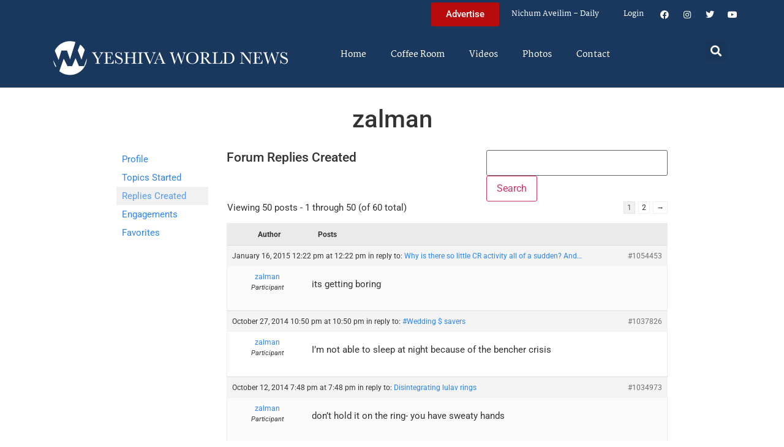

--- FILE ---
content_type: text/html; charset=UTF-8
request_url: https://www.theyeshivaworld.com/coffeeroom/users/zalman/replies
body_size: 20972
content:
<!doctype html>
<html lang="en-US">
<head>
	<meta charset="UTF-8">
	<meta name="viewport" content="width=device-width, initial-scale=1">
	<link rel="profile" href="https://gmpg.org/xfn/11">
	<title>The Yeshiva World</title>
<meta name='robots' content='max-image-preview:large' />
<link rel='dns-prefetch' href='//hcaptcha.com' />
<link rel="alternate" type="application/rss+xml" title="The Yeshiva World &raquo; Feed" href="https://www.theyeshivaworld.com/feed" />
<link rel="alternate" type="application/rss+xml" title="The Yeshiva World &raquo; Comments Feed" href="https://www.theyeshivaworld.com/comments/feed" />
<style id='wp-img-auto-sizes-contain-inline-css'>
img:is([sizes=auto i],[sizes^="auto," i]){contain-intrinsic-size:3000px 1500px}
/*# sourceURL=wp-img-auto-sizes-contain-inline-css */
</style>
<link rel='stylesheet' id='wp-block-library-css' href='https://ywns4.b-cdn.net/wp-includes/css/dist/block-library/style.min.css?ver=6.9' media='all' />
<link rel='stylesheet' id='me-spr-block-styles-css' href='https://ywns4.b-cdn.net/wp-content/plugins/simple-post-redirect//css/block-styles.min.css?ver=6.9' media='all' />
<style id='global-styles-inline-css'>
:root{--wp--preset--aspect-ratio--square: 1;--wp--preset--aspect-ratio--4-3: 4/3;--wp--preset--aspect-ratio--3-4: 3/4;--wp--preset--aspect-ratio--3-2: 3/2;--wp--preset--aspect-ratio--2-3: 2/3;--wp--preset--aspect-ratio--16-9: 16/9;--wp--preset--aspect-ratio--9-16: 9/16;--wp--preset--color--black: #000000;--wp--preset--color--cyan-bluish-gray: #abb8c3;--wp--preset--color--white: #ffffff;--wp--preset--color--pale-pink: #f78da7;--wp--preset--color--vivid-red: #cf2e2e;--wp--preset--color--luminous-vivid-orange: #ff6900;--wp--preset--color--luminous-vivid-amber: #fcb900;--wp--preset--color--light-green-cyan: #7bdcb5;--wp--preset--color--vivid-green-cyan: #00d084;--wp--preset--color--pale-cyan-blue: #8ed1fc;--wp--preset--color--vivid-cyan-blue: #0693e3;--wp--preset--color--vivid-purple: #9b51e0;--wp--preset--gradient--vivid-cyan-blue-to-vivid-purple: linear-gradient(135deg,rgb(6,147,227) 0%,rgb(155,81,224) 100%);--wp--preset--gradient--light-green-cyan-to-vivid-green-cyan: linear-gradient(135deg,rgb(122,220,180) 0%,rgb(0,208,130) 100%);--wp--preset--gradient--luminous-vivid-amber-to-luminous-vivid-orange: linear-gradient(135deg,rgb(252,185,0) 0%,rgb(255,105,0) 100%);--wp--preset--gradient--luminous-vivid-orange-to-vivid-red: linear-gradient(135deg,rgb(255,105,0) 0%,rgb(207,46,46) 100%);--wp--preset--gradient--very-light-gray-to-cyan-bluish-gray: linear-gradient(135deg,rgb(238,238,238) 0%,rgb(169,184,195) 100%);--wp--preset--gradient--cool-to-warm-spectrum: linear-gradient(135deg,rgb(74,234,220) 0%,rgb(151,120,209) 20%,rgb(207,42,186) 40%,rgb(238,44,130) 60%,rgb(251,105,98) 80%,rgb(254,248,76) 100%);--wp--preset--gradient--blush-light-purple: linear-gradient(135deg,rgb(255,206,236) 0%,rgb(152,150,240) 100%);--wp--preset--gradient--blush-bordeaux: linear-gradient(135deg,rgb(254,205,165) 0%,rgb(254,45,45) 50%,rgb(107,0,62) 100%);--wp--preset--gradient--luminous-dusk: linear-gradient(135deg,rgb(255,203,112) 0%,rgb(199,81,192) 50%,rgb(65,88,208) 100%);--wp--preset--gradient--pale-ocean: linear-gradient(135deg,rgb(255,245,203) 0%,rgb(182,227,212) 50%,rgb(51,167,181) 100%);--wp--preset--gradient--electric-grass: linear-gradient(135deg,rgb(202,248,128) 0%,rgb(113,206,126) 100%);--wp--preset--gradient--midnight: linear-gradient(135deg,rgb(2,3,129) 0%,rgb(40,116,252) 100%);--wp--preset--font-size--small: 13px;--wp--preset--font-size--medium: 20px;--wp--preset--font-size--large: 36px;--wp--preset--font-size--x-large: 42px;--wp--preset--spacing--20: 0.44rem;--wp--preset--spacing--30: 0.67rem;--wp--preset--spacing--40: 1rem;--wp--preset--spacing--50: 1.5rem;--wp--preset--spacing--60: 2.25rem;--wp--preset--spacing--70: 3.38rem;--wp--preset--spacing--80: 5.06rem;--wp--preset--shadow--natural: 6px 6px 9px rgba(0, 0, 0, 0.2);--wp--preset--shadow--deep: 12px 12px 50px rgba(0, 0, 0, 0.4);--wp--preset--shadow--sharp: 6px 6px 0px rgba(0, 0, 0, 0.2);--wp--preset--shadow--outlined: 6px 6px 0px -3px rgb(255, 255, 255), 6px 6px rgb(0, 0, 0);--wp--preset--shadow--crisp: 6px 6px 0px rgb(0, 0, 0);}:root { --wp--style--global--content-size: 800px;--wp--style--global--wide-size: 1200px; }:where(body) { margin: 0; }.wp-site-blocks > .alignleft { float: left; margin-right: 2em; }.wp-site-blocks > .alignright { float: right; margin-left: 2em; }.wp-site-blocks > .aligncenter { justify-content: center; margin-left: auto; margin-right: auto; }:where(.wp-site-blocks) > * { margin-block-start: 24px; margin-block-end: 0; }:where(.wp-site-blocks) > :first-child { margin-block-start: 0; }:where(.wp-site-blocks) > :last-child { margin-block-end: 0; }:root { --wp--style--block-gap: 24px; }:root :where(.is-layout-flow) > :first-child{margin-block-start: 0;}:root :where(.is-layout-flow) > :last-child{margin-block-end: 0;}:root :where(.is-layout-flow) > *{margin-block-start: 24px;margin-block-end: 0;}:root :where(.is-layout-constrained) > :first-child{margin-block-start: 0;}:root :where(.is-layout-constrained) > :last-child{margin-block-end: 0;}:root :where(.is-layout-constrained) > *{margin-block-start: 24px;margin-block-end: 0;}:root :where(.is-layout-flex){gap: 24px;}:root :where(.is-layout-grid){gap: 24px;}.is-layout-flow > .alignleft{float: left;margin-inline-start: 0;margin-inline-end: 2em;}.is-layout-flow > .alignright{float: right;margin-inline-start: 2em;margin-inline-end: 0;}.is-layout-flow > .aligncenter{margin-left: auto !important;margin-right: auto !important;}.is-layout-constrained > .alignleft{float: left;margin-inline-start: 0;margin-inline-end: 2em;}.is-layout-constrained > .alignright{float: right;margin-inline-start: 2em;margin-inline-end: 0;}.is-layout-constrained > .aligncenter{margin-left: auto !important;margin-right: auto !important;}.is-layout-constrained > :where(:not(.alignleft):not(.alignright):not(.alignfull)){max-width: var(--wp--style--global--content-size);margin-left: auto !important;margin-right: auto !important;}.is-layout-constrained > .alignwide{max-width: var(--wp--style--global--wide-size);}body .is-layout-flex{display: flex;}.is-layout-flex{flex-wrap: wrap;align-items: center;}.is-layout-flex > :is(*, div){margin: 0;}body .is-layout-grid{display: grid;}.is-layout-grid > :is(*, div){margin: 0;}body{padding-top: 0px;padding-right: 0px;padding-bottom: 0px;padding-left: 0px;}a:where(:not(.wp-element-button)){text-decoration: underline;}:root :where(.wp-element-button, .wp-block-button__link){background-color: #32373c;border-width: 0;color: #fff;font-family: inherit;font-size: inherit;font-style: inherit;font-weight: inherit;letter-spacing: inherit;line-height: inherit;padding-top: calc(0.667em + 2px);padding-right: calc(1.333em + 2px);padding-bottom: calc(0.667em + 2px);padding-left: calc(1.333em + 2px);text-decoration: none;text-transform: inherit;}.has-black-color{color: var(--wp--preset--color--black) !important;}.has-cyan-bluish-gray-color{color: var(--wp--preset--color--cyan-bluish-gray) !important;}.has-white-color{color: var(--wp--preset--color--white) !important;}.has-pale-pink-color{color: var(--wp--preset--color--pale-pink) !important;}.has-vivid-red-color{color: var(--wp--preset--color--vivid-red) !important;}.has-luminous-vivid-orange-color{color: var(--wp--preset--color--luminous-vivid-orange) !important;}.has-luminous-vivid-amber-color{color: var(--wp--preset--color--luminous-vivid-amber) !important;}.has-light-green-cyan-color{color: var(--wp--preset--color--light-green-cyan) !important;}.has-vivid-green-cyan-color{color: var(--wp--preset--color--vivid-green-cyan) !important;}.has-pale-cyan-blue-color{color: var(--wp--preset--color--pale-cyan-blue) !important;}.has-vivid-cyan-blue-color{color: var(--wp--preset--color--vivid-cyan-blue) !important;}.has-vivid-purple-color{color: var(--wp--preset--color--vivid-purple) !important;}.has-black-background-color{background-color: var(--wp--preset--color--black) !important;}.has-cyan-bluish-gray-background-color{background-color: var(--wp--preset--color--cyan-bluish-gray) !important;}.has-white-background-color{background-color: var(--wp--preset--color--white) !important;}.has-pale-pink-background-color{background-color: var(--wp--preset--color--pale-pink) !important;}.has-vivid-red-background-color{background-color: var(--wp--preset--color--vivid-red) !important;}.has-luminous-vivid-orange-background-color{background-color: var(--wp--preset--color--luminous-vivid-orange) !important;}.has-luminous-vivid-amber-background-color{background-color: var(--wp--preset--color--luminous-vivid-amber) !important;}.has-light-green-cyan-background-color{background-color: var(--wp--preset--color--light-green-cyan) !important;}.has-vivid-green-cyan-background-color{background-color: var(--wp--preset--color--vivid-green-cyan) !important;}.has-pale-cyan-blue-background-color{background-color: var(--wp--preset--color--pale-cyan-blue) !important;}.has-vivid-cyan-blue-background-color{background-color: var(--wp--preset--color--vivid-cyan-blue) !important;}.has-vivid-purple-background-color{background-color: var(--wp--preset--color--vivid-purple) !important;}.has-black-border-color{border-color: var(--wp--preset--color--black) !important;}.has-cyan-bluish-gray-border-color{border-color: var(--wp--preset--color--cyan-bluish-gray) !important;}.has-white-border-color{border-color: var(--wp--preset--color--white) !important;}.has-pale-pink-border-color{border-color: var(--wp--preset--color--pale-pink) !important;}.has-vivid-red-border-color{border-color: var(--wp--preset--color--vivid-red) !important;}.has-luminous-vivid-orange-border-color{border-color: var(--wp--preset--color--luminous-vivid-orange) !important;}.has-luminous-vivid-amber-border-color{border-color: var(--wp--preset--color--luminous-vivid-amber) !important;}.has-light-green-cyan-border-color{border-color: var(--wp--preset--color--light-green-cyan) !important;}.has-vivid-green-cyan-border-color{border-color: var(--wp--preset--color--vivid-green-cyan) !important;}.has-pale-cyan-blue-border-color{border-color: var(--wp--preset--color--pale-cyan-blue) !important;}.has-vivid-cyan-blue-border-color{border-color: var(--wp--preset--color--vivid-cyan-blue) !important;}.has-vivid-purple-border-color{border-color: var(--wp--preset--color--vivid-purple) !important;}.has-vivid-cyan-blue-to-vivid-purple-gradient-background{background: var(--wp--preset--gradient--vivid-cyan-blue-to-vivid-purple) !important;}.has-light-green-cyan-to-vivid-green-cyan-gradient-background{background: var(--wp--preset--gradient--light-green-cyan-to-vivid-green-cyan) !important;}.has-luminous-vivid-amber-to-luminous-vivid-orange-gradient-background{background: var(--wp--preset--gradient--luminous-vivid-amber-to-luminous-vivid-orange) !important;}.has-luminous-vivid-orange-to-vivid-red-gradient-background{background: var(--wp--preset--gradient--luminous-vivid-orange-to-vivid-red) !important;}.has-very-light-gray-to-cyan-bluish-gray-gradient-background{background: var(--wp--preset--gradient--very-light-gray-to-cyan-bluish-gray) !important;}.has-cool-to-warm-spectrum-gradient-background{background: var(--wp--preset--gradient--cool-to-warm-spectrum) !important;}.has-blush-light-purple-gradient-background{background: var(--wp--preset--gradient--blush-light-purple) !important;}.has-blush-bordeaux-gradient-background{background: var(--wp--preset--gradient--blush-bordeaux) !important;}.has-luminous-dusk-gradient-background{background: var(--wp--preset--gradient--luminous-dusk) !important;}.has-pale-ocean-gradient-background{background: var(--wp--preset--gradient--pale-ocean) !important;}.has-electric-grass-gradient-background{background: var(--wp--preset--gradient--electric-grass) !important;}.has-midnight-gradient-background{background: var(--wp--preset--gradient--midnight) !important;}.has-small-font-size{font-size: var(--wp--preset--font-size--small) !important;}.has-medium-font-size{font-size: var(--wp--preset--font-size--medium) !important;}.has-large-font-size{font-size: var(--wp--preset--font-size--large) !important;}.has-x-large-font-size{font-size: var(--wp--preset--font-size--x-large) !important;}
:root :where(.wp-block-pullquote){font-size: 1.5em;line-height: 1.6;}
/*# sourceURL=global-styles-inline-css */
</style>
<link rel='stylesheet' id='bbp-default-css' href='https://ywns4.b-cdn.net/wp-content/plugins/bbpress/templates/default/css/bbpress.min.css?ver=2.6.14' media='all' />
<link rel='stylesheet' id='bbpressmoderationstyle-css' href='https://ywns4.b-cdn.net/wp-content/plugins/bbpressmoderation/style.css?ver=6.9' media='all' />
<link rel='stylesheet' id='my-plugin-style-css' href='https://ywns4.b-cdn.net/wp-content/plugins/blog/style.css?ver=1.0.15' media='all' />
<link rel='stylesheet' id='hello-elementor-css' href='https://ywns4.b-cdn.net/wp-content/themes/hello-elementor/assets/css/reset.css?ver=3.4.5' media='all' />
<link rel='stylesheet' id='hello-elementor-theme-style-css' href='https://ywns4.b-cdn.net/wp-content/themes/hello-elementor/assets/css/theme.css?ver=3.4.5' media='all' />
<link rel='stylesheet' id='hello-elementor-header-footer-css' href='https://ywns4.b-cdn.net/wp-content/themes/hello-elementor/assets/css/header-footer.css?ver=3.4.5' media='all' />
<link rel='stylesheet' id='elementor-frontend-css' href='https://ywns4.b-cdn.net/wp-content/plugins/elementor/assets/css/frontend.min.css?ver=3.34.0' media='all' />
<link rel='stylesheet' id='elementor-post-2254478-css' href='https://ywns4.b-cdn.net/wp-content/uploads/elementor/css/post-2254478.css?ver=1767122264' media='all' />
<link rel='stylesheet' id='widget-nav-menu-css' href='https://ywns4.b-cdn.net/wp-content/plugins/elementor-pro/assets/css/widget-nav-menu.min.css?ver=3.34.0' media='all' />
<link rel='stylesheet' id='widget-social-icons-css' href='https://ywns4.b-cdn.net/wp-content/plugins/elementor/assets/css/widget-social-icons.min.css?ver=3.34.0' media='all' />
<link rel='stylesheet' id='e-apple-webkit-css' href='https://ywns4.b-cdn.net/wp-content/plugins/elementor/assets/css/conditionals/apple-webkit.min.css?ver=3.34.0' media='all' />
<link rel='stylesheet' id='widget-image-css' href='https://ywns4.b-cdn.net/wp-content/plugins/elementor/assets/css/widget-image.min.css?ver=3.34.0' media='all' />
<link rel='stylesheet' id='widget-search-form-css' href='https://ywns4.b-cdn.net/wp-content/plugins/elementor-pro/assets/css/widget-search-form.min.css?ver=3.34.0' media='all' />
<link rel='stylesheet' id='elementor-icons-shared-0-css' href='https://ywns4.b-cdn.net/wp-content/plugins/elementor/assets/lib/font-awesome/css/fontawesome.min.css?ver=5.15.3' media='all' />
<link rel='stylesheet' id='elementor-icons-fa-solid-css' href='https://ywns4.b-cdn.net/wp-content/plugins/elementor/assets/lib/font-awesome/css/solid.min.css?ver=5.15.3' media='all' />
<link rel='stylesheet' id='elementor-icons-css' href='https://ywns4.b-cdn.net/wp-content/plugins/elementor/assets/lib/eicons/css/elementor-icons.min.css?ver=5.45.0' media='all' />
<link rel='stylesheet' id='elementor-post-2254564-css' href='https://ywns4.b-cdn.net/wp-content/uploads/elementor/css/post-2254564.css?ver=1767122264' media='all' />
<link rel='stylesheet' id='elementor-post-2254571-css' href='https://ywns4.b-cdn.net/wp-content/uploads/elementor/css/post-2254571.css?ver=1767122264' media='all' />
<link rel='stylesheet' id='hello-elementor-child-style-css' href='https://ywns4.b-cdn.net/wp-content/themes/hello-theme-child-master/style.css?ver=2.0.0' media='all' />
<link rel='stylesheet' id='elementor-gf-local-martel-css' href='https://ywns4.b-cdn.net/wp-content/uploads/elementor/google-fonts/css/martel.css?ver=1757484476' media='all' />
<link rel='stylesheet' id='elementor-gf-local-robotoslab-css' href='https://ywns4.b-cdn.net/wp-content/uploads/elementor/google-fonts/css/robotoslab.css?ver=1757484521' media='all' />
<link rel='stylesheet' id='elementor-gf-local-roboto-css' href='https://ywns4.b-cdn.net/wp-content/uploads/elementor/google-fonts/css/roboto.css?ver=1757484484' media='all' />
<link rel='stylesheet' id='elementor-icons-fa-brands-css' href='https://ywns4.b-cdn.net/wp-content/plugins/elementor/assets/lib/font-awesome/css/brands.min.css?ver=5.15.3' media='all' />
<script src="https://ywns4.b-cdn.net/wp-includes/js/jquery/jquery.min.js?ver=3.7.1" id="jquery-core-js"></script>
<script src="https://ywns4.b-cdn.net/wp-includes/js/jquery/jquery-migrate.min.js?ver=3.4.1" id="jquery-migrate-js"></script>
<script id="liveblog-posts-ajax-js-extra">
var liveblog_posts_ajax = {"ajax_url":"https://www.theyeshivaworld.com/wp-admin/admin-ajax.php"};
//# sourceURL=liveblog-posts-ajax-js-extra
</script>
<script src="https://ywns4.b-cdn.net/wp-content/plugins/blog//liveblog-posts.js?ver=1.0.15" id="liveblog-posts-ajax-js"></script>
<link rel="https://api.w.org/" href="https://www.theyeshivaworld.com/wp-json/" /><link rel="EditURI" type="application/rsd+xml" title="RSD" href="https://www.theyeshivaworld.com/xmlrpc.php?rsd" />
<style>
.h-captcha{position:relative;display:block;margin-bottom:2rem;padding:0;clear:both}.h-captcha[data-size="normal"]{width:302px;height:76px}.h-captcha[data-size="compact"]{width:158px;height:138px}.h-captcha[data-size="invisible"]{display:none}.h-captcha iframe{z-index:1}.h-captcha::before{content:"";display:block;position:absolute;top:0;left:0;background:url(https://ywns4.b-cdn.net/wp-content/plugins/hcaptcha-for-forms-and-more/assets/images/hcaptcha-div-logo.svg) no-repeat;border:1px solid #fff0;border-radius:4px;box-sizing:border-box}.h-captcha::after{content:"The hCaptcha loading is delayed until user interaction.";font-family:-apple-system,system-ui,BlinkMacSystemFont,"Segoe UI",Roboto,Oxygen,Ubuntu,"Helvetica Neue",Arial,sans-serif;font-size:10px;font-weight:500;position:absolute;top:0;bottom:0;left:0;right:0;box-sizing:border-box;color:#bf1722;opacity:0}.h-captcha:not(:has(iframe))::after{animation:hcap-msg-fade-in .3s ease forwards;animation-delay:2s}.h-captcha:has(iframe)::after{animation:none;opacity:0}@keyframes hcap-msg-fade-in{to{opacity:1}}.h-captcha[data-size="normal"]::before{width:302px;height:76px;background-position:93.8% 28%}.h-captcha[data-size="normal"]::after{width:302px;height:76px;display:flex;flex-wrap:wrap;align-content:center;line-height:normal;padding:0 75px 0 10px}.h-captcha[data-size="compact"]::before{width:158px;height:138px;background-position:49.9% 78.8%}.h-captcha[data-size="compact"]::after{width:158px;height:138px;text-align:center;line-height:normal;padding:24px 10px 10px 10px}.h-captcha[data-theme="light"]::before,body.is-light-theme .h-captcha[data-theme="auto"]::before,.h-captcha[data-theme="auto"]::before{background-color:#fafafa;border:1px solid #e0e0e0}.h-captcha[data-theme="dark"]::before,body.is-dark-theme .h-captcha[data-theme="auto"]::before,html.wp-dark-mode-active .h-captcha[data-theme="auto"]::before,html.drdt-dark-mode .h-captcha[data-theme="auto"]::before{background-image:url(https://ywns4.b-cdn.net/wp-content/plugins/hcaptcha-for-forms-and-more/assets/images/hcaptcha-div-logo-white.svg);background-repeat:no-repeat;background-color:#333;border:1px solid #f5f5f5}@media (prefers-color-scheme:dark){.h-captcha[data-theme="auto"]::before{background-image:url(https://ywns4.b-cdn.net/wp-content/plugins/hcaptcha-for-forms-and-more/assets/images/hcaptcha-div-logo-white.svg);background-repeat:no-repeat;background-color:#333;border:1px solid #f5f5f5}}.h-captcha[data-theme="custom"]::before{background-color:initial}.h-captcha[data-size="invisible"]::before,.h-captcha[data-size="invisible"]::after{display:none}.h-captcha iframe{position:relative}div[style*="z-index: 2147483647"] div[style*="border-width: 11px"][style*="position: absolute"][style*="pointer-events: none"]{border-style:none}
</style>
<style>
.elementor-widget-login .h-captcha{margin-bottom:0}
</style>
<meta name="generator" content="Elementor 3.34.0; features: additional_custom_breakpoints; settings: css_print_method-external, google_font-enabled, font_display-auto">
<script src="https://cdnjs.cloudflare.com/ajax/libs/postscribe/2.0.8/postscribe.min.js"></script>

<meta name="google-site-verification" content="_K8-NYcb7wBpqQhSM1U4bofYPrwb1-HAlq3kf52fY8A" />

<!-- BEGIN ADVERTSERVE CODE -->
<script type="text/javascript">
var _avp = _avp || [];
(function() {
function load() {
  var s = document.createElement('script');
  s.type = 'text/javascript'; s.async = true; s.src = 'https://theyeshivaworld.advertserve.com/js/libcode3.js';
  var x = document.getElementsByTagName('script')[0];
  x.parentNode.insertBefore(s, x);
}
window.setTimeout(load, 500);
})();
</script>
<!-- BEGIN ADVERTSERVE CODE - 280x500 -->
<script type="text/javascript">
if (!document.cookie || document.cookie.indexOf('AVPWCAP=') == -1) {
  document.write('<scr'+'ipt src="https://theyeshivaworld.advertserve.com/servlet/view/window/javascript/zone?zid=351&pid=0&resolution='+(window.innerWidth||screen.width)+'x'+(window.innerHeight||screen.height)+'&random='+Math.floor(89999999*Math.random()+10000000)+'&millis='+new Date().getTime()+'&referrer='+encodeURIComponent((window!=top&&window.location.ancestorOrigins)?window.location.ancestorOrigins[window.location.ancestorOrigins.length-1]:document.location)+'" type="text/javascript"></scr'+'ipt>');
}
</script>
<!-- END ADVERTSERVE CODE - 280x500 -->

<!-- BEGIN ADVERTSERVE CODE - 300x600 -->
<style>
	@media (max-width: 300px) {
		div[id^="avp_zid_336"] iframe {
			width: 90vw !important;
		}
	}
</style>
<div data-tagid="adhesionavp_zid_336">
	<script type="text/javascript">
		var _avp = _avp || [];
		_avp.push({ tagid: 'adhesionavp_zid_336', alias: '/', type: 'banner', zid: 336, pid: 0, adhesion: true, closeable: false, placement: 'left_center', polite: false, minwidth: 1500, secure: true });
	</script>
</div>
<!-- END ADVERTSERVE CODE - 300x600 -->

<!-- BEGIN ADVERTSERVE CODE - 970x90 -->
<style>
	@media (max-width: 970px) {
		div[id^="avp_zid_417"] iframe {
			width: 90vw !important;
		}
	}
</style>
<div data-tagid="crawler">
	<script type="text/javascript">
		var _avp = _avp || [];
		_avp.push({ tagid: 'crawler', alias: '/', type: 'banner', zid: 417, pid: 0, crawler: true, align: 'center', closeable: true, polite: false, spacing: 10, bgcolor: '%23E0E0EB', secure: true });
	</script>
</div>
<!-- END ADVERTSERVE CODE - 970x90 -->

<!-- END ADVERTSERVE CODE -->
<!-- BEGIN ADVERTSERVE CODE -->
<!-- <script src="https://theyeshivaworld.advertserve.com/js/libcode1_noajax.js" type="text/javascript"></script> -->
<!-- END ADVERTSERVE CODE -->

<!-- BEGIN JAG CODE -->

<!-- 1030x60 -->
<script src="https://api.jewishadgroup.com/api/v1/widget.js?c=aHR0cHM6Ly9hcGkuamV3aXNoYWRncm91cC5jb20=" data-id="b-S0vvRATknD"></script>

<!-- Livestreams -->
<script src="https://api.jewishadgroup.com/api/v1/widget.js?c=aHR0cHM6Ly9hcGkuamV3aXNoYWRncm91cC5jb20=" data-id="zjpPg1Rptvtk"></script>

<!-- 300x250 -->
<script src="https://api.jewishadgroup.com/api/v1/widget.js?c=aHR0cHM6Ly9hcGkuamV3aXNoYWRncm91cC5jb20=" data-id="21qGlssTMOLI"></script>

<!-- 300x250 Feldheim -->
 <script src="https://api.jewishadgroup.com/api/v1/widget.js?c=aHR0cHM6Ly9hcGkuamV3aXNoYWRncm91cC5jb20=" data-id="frR5nFTPjD9w"></script>

<!-- 300x250 8 Minute Daf -->
<script src="https://api.jewishadgroup.com/api/v1/widget.js?c=aHR0cHM6Ly9hcGkuamV3aXNoYWRncm91cC5jb20=" data-id="WOEnPIHu4NOl"></script>

<!-- 300x250 Isael Bookshop -->
<script src="https://api.jewishadgroup.com/api/v1/widget.js?c=aHR0cHM6Ly9hcGkuamV3aXNoYWRncm91cC5jb20=" data-id="e5NN2Y5hTQkl"></script>

<!-- 300x250 Torah 24 -->
<script src="https://api.jewishadgroup.com/api/v1/widget.js?c=aHR0cHM6Ly9hcGkuamV3aXNoYWRncm91cC5jb20=" data-id="8foy4oGy8QQn"></script>

<!-- 728x90 -->
<script src="https://api.jewishadgroup.com/api/v1/widget.js?c=aHR0cHM6Ly9hcGkuamV3aXNoYWRncm91cC5jb20=" data-id="Qv1MPoizWdED"></script>

<!-- 280x500 -->
<!-- <div class="ywn-container-NbMKg1pXIfVM"></div>
<script src="https://api.jewishadgroup.com/api/v1/widget.js?c=aHR0cHM6Ly9hcGkuamV3aXNoYWRncm91cC5jb20=" data-id="NbMKg1pXIfVM"></script> -->

<!-- END JAG CODE -->

<!-- Facebook Pixel Code -->
<script>
  !function(f,b,e,v,n,t,s)
  {if(f.fbq)return;n=f.fbq=function(){n.callMethod?
  n.callMethod.apply(n,arguments):n.queue.push(arguments)};
  if(!f._fbq)f._fbq=n;n.push=n;n.loaded=!0;n.version='2.0';
  n.queue=[];t=b.createElement(e);t.async=!0;
  t.src=v;s=b.getElementsByTagName(e)[0];
  s.parentNode.insertBefore(t,s)}(window, document,'script',
  'https://connect.facebook.net/en_US/fbevents.js');
  fbq('init', '448748431988397');
  fbq('track', 'PageView');
</script>
<noscript><img height="1" width="1" style="display:none"
  src="https://www.facebook.com/tr?id=448748431988397&ev=PageView&noscript=1"
/></noscript>
<style>
  @media (max-width: 1679px) {
    .jcnwallpaper{
    display:none !important;
   }

}
	@media (min-width: 850px) {
		.elementor-2254764 .elementor-page-title {
			min-height: 150px;
		}
	}
</style>
<script>
//  jQuery(function() {
  
//    jQuery(window).scroll(() => { 
  // Distance from top of document to top of footer.
//  topOfFooter = jQuery('.td-footer-wrapper').position().top;
  // Distance user has scrolled from top, adjusted to take in height of sidebar (570 pixels inc. padding).
//  scrollDistanceFromTopOfDoc = jQuery(document).scrollTop() + 750;
  // Difference between the two.
//  scrollDistanceFromTopOfFooter = scrollDistanceFromTopOfDoc - topOfFooter;

  // If user has scrolled further than footer,
  // pull sidebar up using a negative margin.
//  if (scrollDistanceFromTopOfDoc > topOfFooter) {
//    jQuery('.jcnwallpaper').css('margin-top',  0 - scrollDistanceFromTopOfFooter);
//  } else  {
//    jQuery('.jcnwallpaper').css('margin-top', 0);
//  }
//});
  
 // })
</script>
<!-- script async src="https://powerad.ai/script.js"></script> -->

<!-- Google tag (gtag.js) -->
<script async src="https://www.googletagmanager.com/gtag/js?id=G-WE77FFZBVG"></script>
<script>
  window.dataLayer = window.dataLayer || [];
  function gtag(){dataLayer.push(arguments);}
  gtag('js', new Date());

  gtag('config', 'G-WE77FFZBVG');
</script>

<meta name="google-site-verification" content="OR01hQ5LNDOHY2IHBPpgFlz0ZIvaqOsqLPfalkny52U" />


<style>
    .e-loop-nothing-found-message {
		display:none;
	}
</style>

        <style id="wp-custom-css">
            /* styling the coffee room widget  */
            .coffee-room-widget {
                border: 3px solid #1A385D;
                margin: 10px;
                padding: 10px;
                background: #F5F5F5;
            }

            .coffee-room-widget h3 {
                font-size: 14px;
                color: white;
                background: black;
                text-align: center;
                padding: 10px;
            }

            .coffee-room-widget ul {
                list-style-type: none;
                padding-left: 5px;
            }

            .coffee-room-widget li {
                padding-bottom: 15px;
            }

            .coffee-room-widget a {
                color: #1A385D;
                font-size: 18px;
                line-height: 14px;
                font-family: martel, serif
            }

            .coffee-room-widget .bbp-author-link {
                font-size: 12px;
                line-height: 8px;
                text-transform: uppercase;
                color: black;
                padding: 0px;
                margin: 0px;
            }

            .coffee-room-widget ul div {
                font-size: 12px;
                color: gray;
            }

            /* styling the coffee room   */
            #bbpress-forums {
                max-width: 920px;
                margin: 0 auto;
                padding: 10px;
                font-size: 15px;
            }

            ul.topic {
                padding: 20px !important;
            }

            .bbp-topic-permalink {
                text-decoration: none !important;
            }

            .bbp-topic-title {
                font-size: 17px;
                font-weight: bold;
                text-decoration: none;
            }

            .bbp-reply-author {
                padding-left: 0px !important ;
            }

            .bbp-reply-content p {
                font-size: 15px !important;
            }

            .entry-header h1 {
                text-align: center;
            }
        </style>
<style>
    .jag-video-wrapper {
        max-width: 100%;
        margin: 0 auto 1.5rem auto;
    }

    /* Landscape videos: full-width 16:9 */
    .jag-video-landscape {
        position: relative;
        width: 100%;
        padding-top: 56.25%; /* 16:9 aspect ratio */
        overflow: hidden;
    }
    .jag-video-landscape iframe {
        position: absolute;
        top: 0;
        left: 0;
        width: 100% !important;
        height: 100% !important;
        border: 0;
        display: block;
    }

    /* Portrait videos: narrower and centered */
    .jag-video-portrait {
        max-width: 450px; /* adjust this to taste */
    }
    .jag-video-portrait iframe {
        width: 100% !important;
        height: auto !important;
        border: 0;
        display: block;
    }

    @media (max-width: 480px) {
        .jag-video-portrait {
            max-width: 100%;
        }
    }</style>		<style id="wp-custom-css">
			.ad-container {
	display: flex;
	justify-content: center;
}

.ad-container-column .elementor-widget-container {
	display: flex;
	flex-direction: column;
}		</style>
		</head>
<body class="bbp-user-page single singular bbpress bbp-no-js wp-custom-logo wp-embed-responsive wp-theme-hello-elementor wp-child-theme-hello-theme-child-master hello-elementor-default elementor-default elementor-kit-2254478">
<script>
  fbq('track', 'ViewContent');
</script>



<script type="text/javascript" id="bbp-swap-no-js-body-class">
	document.body.className = document.body.className.replace( 'bbp-no-js', 'bbp-js' );
</script>


<a class="skip-link screen-reader-text" href="#content">Skip to content</a>

		<header data-elementor-type="header" data-elementor-id="2254564" class="elementor elementor-2254564 elementor-location-header" data-elementor-post-type="elementor_library">
			<div class="elementor-element elementor-element-bf39447 e-flex e-con-boxed e-con e-parent" data-id="bf39447" data-element_type="container" data-settings="{&quot;background_background&quot;:&quot;classic&quot;}">
					<div class="e-con-inner">
				<div class="elementor-element elementor-element-606bf55 elementor-hidden-desktop elementor-nav-menu__align-start elementor-widget-mobile__width-inherit elementor-nav-menu--dropdown-tablet elementor-nav-menu__text-align-aside elementor-nav-menu--toggle elementor-nav-menu--burger elementor-widget elementor-widget-nav-menu" data-id="606bf55" data-element_type="widget" data-settings="{&quot;layout&quot;:&quot;horizontal&quot;,&quot;submenu_icon&quot;:{&quot;value&quot;:&quot;&lt;i class=\&quot;fas fa-caret-down\&quot; aria-hidden=\&quot;true\&quot;&gt;&lt;\/i&gt;&quot;,&quot;library&quot;:&quot;fa-solid&quot;},&quot;toggle&quot;:&quot;burger&quot;}" data-widget_type="nav-menu.default">
				<div class="elementor-widget-container">
								<nav aria-label="Menu" class="elementor-nav-menu--main elementor-nav-menu__container elementor-nav-menu--layout-horizontal e--pointer-underline e--animation-fade">
				<ul id="menu-1-606bf55" class="elementor-nav-menu"><li class="menu-item menu-item-type-custom menu-item-object-custom menu-item-home menu-item-1247097"><a href="http://www.theyeshivaworld.com/" class="elementor-item">Home</a></li>
<li class="menu-item menu-item-type-custom menu-item-object-custom menu-item-1246417"><a href="http://www.theyeshivaworld.com/coffeeroom/forum/decaffeinated-coffee" class="elementor-item">Coffee Room</a></li>
<li class="menu-item menu-item-type-custom menu-item-object-custom menu-item-1246433"><a href="http://www.theyeshivaworld.com/news/category/ywn-videos" class="elementor-item">Videos</a></li>
<li class="aveilim menu-item menu-item-type-post_type menu-item-object-page menu-item-1271655"><a href="https://www.theyeshivaworld.com/aveilim-listing" class="elementor-item">Nichum Aveilim &#8211; Daily</a></li>
<li class="menu-item menu-item-type-custom menu-item-object-custom menu-item-2328044"><a href="https://www.theyeshivaworld.com/news/category/photos" class="elementor-item">Photos</a></li>
<li class="menu-item menu-item-type-post_type menu-item-object-page menu-item-1817882"><a href="https://www.theyeshivaworld.com/contact" class="elementor-item">Contact</a></li>
</ul>			</nav>
					<div class="elementor-menu-toggle" role="button" tabindex="0" aria-label="Menu Toggle" aria-expanded="false">
			<i aria-hidden="true" role="presentation" class="elementor-menu-toggle__icon--open eicon-menu-bar"></i><i aria-hidden="true" role="presentation" class="elementor-menu-toggle__icon--close eicon-close"></i>		</div>
					<nav class="elementor-nav-menu--dropdown elementor-nav-menu__container" aria-hidden="true">
				<ul id="menu-2-606bf55" class="elementor-nav-menu"><li class="menu-item menu-item-type-custom menu-item-object-custom menu-item-home menu-item-1247097"><a href="http://www.theyeshivaworld.com/" class="elementor-item" tabindex="-1">Home</a></li>
<li class="menu-item menu-item-type-custom menu-item-object-custom menu-item-1246417"><a href="http://www.theyeshivaworld.com/coffeeroom/forum/decaffeinated-coffee" class="elementor-item" tabindex="-1">Coffee Room</a></li>
<li class="menu-item menu-item-type-custom menu-item-object-custom menu-item-1246433"><a href="http://www.theyeshivaworld.com/news/category/ywn-videos" class="elementor-item" tabindex="-1">Videos</a></li>
<li class="aveilim menu-item menu-item-type-post_type menu-item-object-page menu-item-1271655"><a href="https://www.theyeshivaworld.com/aveilim-listing" class="elementor-item" tabindex="-1">Nichum Aveilim &#8211; Daily</a></li>
<li class="menu-item menu-item-type-custom menu-item-object-custom menu-item-2328044"><a href="https://www.theyeshivaworld.com/news/category/photos" class="elementor-item" tabindex="-1">Photos</a></li>
<li class="menu-item menu-item-type-post_type menu-item-object-page menu-item-1817882"><a href="https://www.theyeshivaworld.com/contact" class="elementor-item" tabindex="-1">Contact</a></li>
</ul>			</nav>
						</div>
				</div>
				<div class="elementor-element elementor-element-41e44f8 elementor-hidden-tablet elementor-hidden-mobile elementor-widget elementor-widget-button" data-id="41e44f8" data-element_type="widget" data-widget_type="button.default">
				<div class="elementor-widget-container">
									<div class="elementor-button-wrapper">
					<a class="elementor-button elementor-button-link elementor-size-sm" href="https://www.theyeshivaworld.com/contact/advertise">
						<span class="elementor-button-content-wrapper">
									<span class="elementor-button-text">Advertise</span>
					</span>
					</a>
				</div>
								</div>
				</div>
				<div class="elementor-element elementor-element-75ffb6a elementor-hidden-tablet elementor-hidden-mobile elementor-nav-menu--dropdown-tablet elementor-nav-menu__text-align-aside elementor-nav-menu--toggle elementor-nav-menu--burger elementor-widget elementor-widget-nav-menu" data-id="75ffb6a" data-element_type="widget" data-settings="{&quot;layout&quot;:&quot;horizontal&quot;,&quot;submenu_icon&quot;:{&quot;value&quot;:&quot;&lt;i class=\&quot;fas fa-caret-down\&quot; aria-hidden=\&quot;true\&quot;&gt;&lt;\/i&gt;&quot;,&quot;library&quot;:&quot;fa-solid&quot;},&quot;toggle&quot;:&quot;burger&quot;}" data-widget_type="nav-menu.default">
				<div class="elementor-widget-container">
								<nav aria-label="Menu" class="elementor-nav-menu--main elementor-nav-menu__container elementor-nav-menu--layout-horizontal e--pointer-underline e--animation-fade">
				<ul id="menu-1-75ffb6a" class="elementor-nav-menu"><li class="menu-item menu-item-type-post_type menu-item-object-page menu-item-1271657"><a href="https://www.theyeshivaworld.com/aveilim-listing" class="elementor-item">Nichum Aveilim &#8211; Daily</a></li>
<li class="menu-item menu-item-type-custom menu-item-object-custom menu-item-2263250"><a href="/wp-login.php" class="elementor-item">Login</a></li>
</ul>			</nav>
					<div class="elementor-menu-toggle" role="button" tabindex="0" aria-label="Menu Toggle" aria-expanded="false">
			<i aria-hidden="true" role="presentation" class="elementor-menu-toggle__icon--open eicon-menu-bar"></i><i aria-hidden="true" role="presentation" class="elementor-menu-toggle__icon--close eicon-close"></i>		</div>
					<nav class="elementor-nav-menu--dropdown elementor-nav-menu__container" aria-hidden="true">
				<ul id="menu-2-75ffb6a" class="elementor-nav-menu"><li class="menu-item menu-item-type-post_type menu-item-object-page menu-item-1271657"><a href="https://www.theyeshivaworld.com/aveilim-listing" class="elementor-item" tabindex="-1">Nichum Aveilim &#8211; Daily</a></li>
<li class="menu-item menu-item-type-custom menu-item-object-custom menu-item-2263250"><a href="/wp-login.php" class="elementor-item" tabindex="-1">Login</a></li>
</ul>			</nav>
						</div>
				</div>
				<div class="elementor-element elementor-element-ef2020a elementor-shape-circle elementor-hidden-tablet elementor-hidden-mobile elementor-grid-0 e-grid-align-center elementor-widget elementor-widget-social-icons" data-id="ef2020a" data-element_type="widget" data-widget_type="social-icons.default">
				<div class="elementor-widget-container">
							<div class="elementor-social-icons-wrapper elementor-grid" role="list">
							<span class="elementor-grid-item" role="listitem">
					<a class="elementor-icon elementor-social-icon elementor-social-icon-facebook elementor-repeater-item-76e7f5b" href="https://www.facebook.com/YeshivaWorldNews/" target="_blank">
						<span class="elementor-screen-only">Facebook</span>
						<i aria-hidden="true" class="fab fa-facebook"></i>					</a>
				</span>
							<span class="elementor-grid-item" role="listitem">
					<a class="elementor-icon elementor-social-icon elementor-social-icon-instagram elementor-repeater-item-38021d6" href="https://www.instagram.com/theyeshivaworld/" target="_blank">
						<span class="elementor-screen-only">Instagram</span>
						<i aria-hidden="true" class="fab fa-instagram"></i>					</a>
				</span>
							<span class="elementor-grid-item" role="listitem">
					<a class="elementor-icon elementor-social-icon elementor-social-icon-twitter elementor-repeater-item-2242faa" href="https://twitter.com/YWN" target="_blank">
						<span class="elementor-screen-only">Twitter</span>
						<i aria-hidden="true" class="fab fa-twitter"></i>					</a>
				</span>
							<span class="elementor-grid-item" role="listitem">
					<a class="elementor-icon elementor-social-icon elementor-social-icon-youtube elementor-repeater-item-87f9242" href="https://www.youtube.com/channel/UCCqf7qdUFyqbt1qNRfNwUzg" target="_blank">
						<span class="elementor-screen-only">Youtube</span>
						<i aria-hidden="true" class="fab fa-youtube"></i>					</a>
				</span>
					</div>
						</div>
				</div>
					</div>
				</div>
		<div class="elementor-element elementor-element-0a79248 e-flex e-con-boxed e-con e-parent" data-id="0a79248" data-element_type="container" data-settings="{&quot;background_background&quot;:&quot;classic&quot;}">
					<div class="e-con-inner">
		<div class="elementor-element elementor-element-e4f7c7d e-con-full e-flex e-con e-child" data-id="e4f7c7d" data-element_type="container">
				<div class="elementor-element elementor-element-265be00 elementor-widget elementor-widget-theme-site-logo elementor-widget-image" data-id="265be00" data-element_type="widget" data-widget_type="theme-site-logo.default">
				<div class="elementor-widget-container">
											<a href="https://www.theyeshivaworld.com">
			<img src="https://ywns4.b-cdn.net/wp-content/uploads/elementor/thumbs/YWNlogo1line-oiv7vqivezmdh8xdg5tr0d7qbtsw15fg66fjaesmd6.png" title="YWNlogo1line" alt="YWNlogo1line" loading="lazy" />				</a>
											</div>
				</div>
				</div>
		<div class="elementor-element elementor-element-c49a0d2 e-con-full e-flex e-con e-child" data-id="c49a0d2" data-element_type="container">
				<div class="elementor-element elementor-element-bdc2f65 elementor-hidden-tablet elementor-hidden-mobile elementor-nav-menu--dropdown-tablet elementor-nav-menu__text-align-aside elementor-nav-menu--toggle elementor-nav-menu--burger elementor-widget elementor-widget-nav-menu" data-id="bdc2f65" data-element_type="widget" data-settings="{&quot;layout&quot;:&quot;horizontal&quot;,&quot;submenu_icon&quot;:{&quot;value&quot;:&quot;&lt;i class=\&quot;fas fa-caret-down\&quot; aria-hidden=\&quot;true\&quot;&gt;&lt;\/i&gt;&quot;,&quot;library&quot;:&quot;fa-solid&quot;},&quot;toggle&quot;:&quot;burger&quot;}" data-widget_type="nav-menu.default">
				<div class="elementor-widget-container">
								<nav aria-label="Menu" class="elementor-nav-menu--main elementor-nav-menu__container elementor-nav-menu--layout-horizontal e--pointer-underline e--animation-fade">
				<ul id="menu-1-bdc2f65" class="elementor-nav-menu"><li class="menu-item menu-item-type-custom menu-item-object-custom menu-item-2254585"><a href="/" class="elementor-item">Home</a></li>
<li class="menu-item menu-item-type-custom menu-item-object-custom menu-item-2254590"><a href="/coffeeroom/forum/decaffeinated-coffee" class="elementor-item">Coffee Room</a></li>
<li class="menu-item menu-item-type-taxonomy menu-item-object-category menu-item-2254587"><a href="https://www.theyeshivaworld.com/news/category/ywn-videos" class="elementor-item">Videos</a></li>
<li class="menu-item menu-item-type-taxonomy menu-item-object-category menu-item-2328043"><a href="https://www.theyeshivaworld.com/news/category/photos" class="elementor-item">Photos</a></li>
<li class="menu-item menu-item-type-post_type menu-item-object-page menu-item-2254589"><a href="https://www.theyeshivaworld.com/contact" class="elementor-item">Contact</a></li>
</ul>			</nav>
					<div class="elementor-menu-toggle" role="button" tabindex="0" aria-label="Menu Toggle" aria-expanded="false">
			<i aria-hidden="true" role="presentation" class="elementor-menu-toggle__icon--open eicon-menu-bar"></i><i aria-hidden="true" role="presentation" class="elementor-menu-toggle__icon--close eicon-close"></i>		</div>
					<nav class="elementor-nav-menu--dropdown elementor-nav-menu__container" aria-hidden="true">
				<ul id="menu-2-bdc2f65" class="elementor-nav-menu"><li class="menu-item menu-item-type-custom menu-item-object-custom menu-item-2254585"><a href="/" class="elementor-item" tabindex="-1">Home</a></li>
<li class="menu-item menu-item-type-custom menu-item-object-custom menu-item-2254590"><a href="/coffeeroom/forum/decaffeinated-coffee" class="elementor-item" tabindex="-1">Coffee Room</a></li>
<li class="menu-item menu-item-type-taxonomy menu-item-object-category menu-item-2254587"><a href="https://www.theyeshivaworld.com/news/category/ywn-videos" class="elementor-item" tabindex="-1">Videos</a></li>
<li class="menu-item menu-item-type-taxonomy menu-item-object-category menu-item-2328043"><a href="https://www.theyeshivaworld.com/news/category/photos" class="elementor-item" tabindex="-1">Photos</a></li>
<li class="menu-item menu-item-type-post_type menu-item-object-page menu-item-2254589"><a href="https://www.theyeshivaworld.com/contact" class="elementor-item" tabindex="-1">Contact</a></li>
</ul>			</nav>
						</div>
				</div>
				</div>
		<div class="elementor-element elementor-element-14623a6 e-con-full e-flex e-con e-child" data-id="14623a6" data-element_type="container">
				<div class="elementor-element elementor-element-38a8b8c elementor-search-form--skin-full_screen elementor-widget elementor-widget-search-form" data-id="38a8b8c" data-element_type="widget" data-settings="{&quot;skin&quot;:&quot;full_screen&quot;}" data-widget_type="search-form.default">
				<div class="elementor-widget-container">
							<search role="search">
			<form class="elementor-search-form" action="https://www.theyeshivaworld.com" method="get">
												<div class="elementor-search-form__toggle" role="button" tabindex="0" aria-label="Search">
					<i aria-hidden="true" class="fas fa-search"></i>				</div>
								<div class="elementor-search-form__container">
					<label class="elementor-screen-only" for="elementor-search-form-38a8b8c">Search</label>

					
					<input id="elementor-search-form-38a8b8c" placeholder="" class="elementor-search-form__input" type="search" name="s" value="">
					
					
										<div class="dialog-lightbox-close-button dialog-close-button" role="button" tabindex="0" aria-label="Close this search box.">
						<i aria-hidden="true" class="eicon-close"></i>					</div>
									</div>
			</form>
		</search>
						</div>
				</div>
				</div>
					</div>
				</div>
		<div class="elementor-element elementor-element-b8d0cfe e-flex e-con-boxed e-con e-parent" data-id="b8d0cfe" data-element_type="container">
					<div class="e-con-inner">
				<div class="elementor-element elementor-element-5489b87 elementor-hidden-tablet elementor-hidden-mobile ad-container elementor-widget elementor-widget-html" data-id="5489b87" data-element_type="widget" data-widget_type="html.default">
				<div class="elementor-widget-container">
					<div data-tagid="avp_zid_338">
<script type="text/javascript">
var _avp = _avp || [];
_avp.push({ tagid: 'avp_zid_338', alias: '/', type: 'banner', zid: 338, pid: 0, total: 10, renderer: 'grid', columns: 0, margin: 7, padding: 6, secure: true });
</script>
</div>

<div data-tagid="avp_zid_338">
<script type="text/javascript">
var _avp = _avp || [];
_avp.push({ tagid: 'avp_zid_338', alias: '/', type: 'banner', zid: 338, pid: 0, total: 10, renderer: 'grid', columns: 0, margin: 7, padding: 6, secure: true });
</script>
</div>

<div data-tagid="avp_zid_338">
<script type="text/javascript">
var _avp = _avp || [];
_avp.push({ tagid: 'avp_zid_338', alias: '/', type: 'banner', zid: 338, pid: 0, total: 10, renderer: 'grid', columns: 0, margin: 7, padding: 6, secure: true });
</script>
</div>				</div>
				</div>
					</div>
				</div>
				</header>
		 
 
 
<div id="primary" class="site-content">
 
<div id="content" role="main">
 
 
 
 
 
 
<article id="post-0" class="post-0  type- status-publish hentry">
 
 
 
<header class="entry-header">
 
<h1 class="entry-title">zalman</h1>
 
</header>
 
 
 
<div class="entry-content">

<div id="bbpress-forums" class="bbpress-wrapper">

	
	
	<div id="bbp-user-wrapper">

		
<div id="bbp-single-user-details">
	<div id="bbp-user-avatar">
		<span class='vcard'>
			<a class="url fn n" href="https://www.theyeshivaworld.com/coffeeroom/users/zalman" title="zalman" rel="me">
							</a>
		</span>
	</div>

	
	<div id="bbp-user-navigation">
		<ul>
			<li class="">
				<span class="vcard bbp-user-profile-link">
					<a class="url fn n" href="https://www.theyeshivaworld.com/coffeeroom/users/zalman" title="zalman&#039;s Profile" rel="me">Profile</a>
				</span>
			</li>

			<li class="">
				<span class='bbp-user-topics-created-link'>
					<a href="https://www.theyeshivaworld.com/coffeeroom/users/zalman/topics" title="zalman&#039;s Topics Started">Topics Started</a>
				</span>
			</li>

			<li class="current">
				<span class='bbp-user-replies-created-link'>
					<a href="https://www.theyeshivaworld.com/coffeeroom/users/zalman/replies" title="zalman&#039;s Replies Created">Replies Created</a>
				</span>
			</li>

							<li class="">
					<span class='bbp-user-engagements-created-link'>
						<a href="https://www.theyeshivaworld.com/coffeeroom/users/zalman/engagements" title="zalman&#039;s Engagements">Engagements</a>
					</span>
				</li>
			
							<li class="">
					<span class="bbp-user-favorites-link">
						<a href="https://www.theyeshivaworld.com/coffeeroom/users/zalman/favorites" title="zalman&#039;s Favorites">Favorites</a>
					</span>
				</li>
			
			
		</ul>

		
	</div>
</div>


		<div id="bbp-user-body">
															
<div id="bbp-user-replies-created" class="bbp-user-replies-created">

	
	<div class="bbp-search-form">
		<form role="search" method="get" id="bbp-reply-search-form">
			<div>
				<label class="screen-reader-text hidden" for="rs">Search replies:</label>
				<input type="text" value="" name="rs" id="rs" />
				<input class="button" type="submit" id="bbp_search_submit" value="Search" />
			</div>
		</form>
	</div>


	<h2 class="entry-title">Forum Replies Created</h2>
	<div class="bbp-user-section">

		
			
<div class="bbp-pagination">
	<div class="bbp-pagination-count">Viewing 50 posts - 1 through 50 (of 60 total)</div>
	<div class="bbp-pagination-links"><span aria-current="page" class="page-numbers current">1</span>
<a class="page-numbers" href="https://www.theyeshivaworld.com/coffeeroom/users/zalman/replies/page/2">2</a>
<a class="next page-numbers" href="https://www.theyeshivaworld.com/coffeeroom/users/zalman/replies/page/2">&rarr;</a></div>
</div>


			
<ul id="topic-0-replies" class="forums bbp-replies">

	<li class="bbp-header">
		<div class="bbp-reply-author">Author</div><!-- .bbp-reply-author -->
		<div class="bbp-reply-content">Posts</div><!-- .bbp-reply-content -->
	</li><!-- .bbp-header -->

	<li class="bbp-body">

		
			
				
<div id="post-1054453" class="bbp-reply-header">
	<div class="bbp-meta">
		<span class="bbp-reply-post-date">January 16, 2015 12:22 pm at 12:22 pm</span>

		
			<span class="bbp-header">
				in reply to: 				<a class="bbp-topic-permalink" href="https://www.theyeshivaworld.com/coffeeroom/topic/why-is-there-so-little-cr-activity-all-of-a-sudden-and">Why is there so little CR activity all of a sudden? And&#8230;</a>
			</span>

		
		<a href="https://www.theyeshivaworld.com/coffeeroom/topic/why-is-there-so-little-cr-activity-all-of-a-sudden-and#post-1054453" class="bbp-reply-permalink">#1054453</a>

		
		<span class="bbp-admin-links"></span>
		
	</div><!-- .bbp-meta -->
</div><!-- #post-1054453 -->

<div class="loop-item-0 user-id-465 bbp-parent-forum-587731 bbp-parent-topic-614674 bbp-reply-position-3 odd  post-1054453 reply type-reply status-publish hentry">
	<div class="bbp-reply-author">

		
		<a href="https://www.theyeshivaworld.com/coffeeroom/users/zalman" title="View zalman&#039;s profile" class="bbp-author-link"><span  class="bbp-author-avatar"></span><span  class="bbp-author-name">zalman</span></a><div class="bbp-author-role">Participant</div>
		
		
	</div><!-- .bbp-reply-author -->

	<div class="bbp-reply-content">

		
		<p>its getting boring
</p>
<p></p>

		
	</div><!-- .bbp-reply-content -->
</div><!-- .reply -->

			
				
<div id="post-1037826" class="bbp-reply-header">
	<div class="bbp-meta">
		<span class="bbp-reply-post-date">October 27, 2014 10:50 pm at 10:50 pm</span>

		
			<span class="bbp-header">
				in reply to: 				<a class="bbp-topic-permalink" href="https://www.theyeshivaworld.com/coffeeroom/topic/wedding-savers">#Wedding $ savers</a>
			</span>

		
		<a href="https://www.theyeshivaworld.com/coffeeroom/topic/wedding-savers#post-1037826" class="bbp-reply-permalink">#1037826</a>

		
		<span class="bbp-admin-links"></span>
		
	</div><!-- .bbp-meta -->
</div><!-- #post-1037826 -->

<div class="loop-item-1 user-id-465 bbp-parent-forum-587708 bbp-parent-topic-614049 bbp-reply-position-10 even  post-1037826 reply type-reply status-publish hentry">
	<div class="bbp-reply-author">

		
		<a href="https://www.theyeshivaworld.com/coffeeroom/users/zalman" title="View zalman&#039;s profile" class="bbp-author-link"><span  class="bbp-author-avatar"></span><span  class="bbp-author-name">zalman</span></a><div class="bbp-author-role">Participant</div>
		
		
	</div><!-- .bbp-reply-author -->

	<div class="bbp-reply-content">

		
		<p>I&#8217;m not able to sleep at night because of the bencher crisis
</p>
<p></p>

		
	</div><!-- .bbp-reply-content -->
</div><!-- .reply -->

			
				
<div id="post-1034973" class="bbp-reply-header">
	<div class="bbp-meta">
		<span class="bbp-reply-post-date">October 12, 2014 7:48 pm at 7:48 pm</span>

		
			<span class="bbp-header">
				in reply to: 				<a class="bbp-topic-permalink" href="https://www.theyeshivaworld.com/coffeeroom/topic/disintegrating-lulav-rings">Disintegrating lulav rings</a>
			</span>

		
		<a href="https://www.theyeshivaworld.com/coffeeroom/topic/disintegrating-lulav-rings#post-1034973" class="bbp-reply-permalink">#1034973</a>

		
		<span class="bbp-admin-links"></span>
		
	</div><!-- .bbp-meta -->
</div><!-- #post-1034973 -->

<div class="loop-item-2 user-id-465 bbp-parent-forum-587718 bbp-parent-topic-613888 bbp-reply-position-3 odd  post-1034973 reply type-reply status-publish hentry">
	<div class="bbp-reply-author">

		
		<a href="https://www.theyeshivaworld.com/coffeeroom/users/zalman" title="View zalman&#039;s profile" class="bbp-author-link"><span  class="bbp-author-avatar"></span><span  class="bbp-author-name">zalman</span></a><div class="bbp-author-role">Participant</div>
		
		
	</div><!-- .bbp-reply-author -->

	<div class="bbp-reply-content">

		
		<p>don&#8217;t hold it on the ring- you have sweaty hands
</p>
<p></p>

		
	</div><!-- .bbp-reply-content -->
</div><!-- .reply -->

			
				
<div id="post-1027724" class="bbp-reply-header">
	<div class="bbp-meta">
		<span class="bbp-reply-post-date">August 11, 2014 1:53 am at 1:53 am</span>

		
			<span class="bbp-header">
				in reply to: 				<a class="bbp-topic-permalink" href="https://www.theyeshivaworld.com/coffeeroom/topic/rabbi-yitzchak-kimmel">Rabbi Yitzchak Kimmel</a>
			</span>

		
		<a href="https://www.theyeshivaworld.com/coffeeroom/topic/rabbi-yitzchak-kimmel#post-1027724" class="bbp-reply-permalink">#1027724</a>

		
		<span class="bbp-admin-links"></span>
		
	</div><!-- .bbp-meta -->
</div><!-- #post-1027724 -->

<div class="loop-item-3 user-id-465 bbp-parent-forum-587708 bbp-parent-topic-613370 bbp-reply-position-5 even  post-1027724 reply type-reply status-publish hentry">
	<div class="bbp-reply-author">

		
		<a href="https://www.theyeshivaworld.com/coffeeroom/users/zalman" title="View zalman&#039;s profile" class="bbp-author-link"><span  class="bbp-author-avatar"></span><span  class="bbp-author-name">zalman</span></a><div class="bbp-author-role">Participant</div>
		
		
	</div><!-- .bbp-reply-author -->

	<div class="bbp-reply-content">

		
		<p>Rabbi Eli Teitelbaum was onto him but didn&#8217;t get a chance to do much other than write one article before he passed away
</p>
<p></p>

		
	</div><!-- .bbp-reply-content -->
</div><!-- .reply -->

			
				
<div id="post-1225910" class="bbp-reply-header">
	<div class="bbp-meta">
		<span class="bbp-reply-post-date">July 10, 2014 2:32 am at 2:32 am</span>

		
			<span class="bbp-header">
				in reply to: 				<a class="bbp-topic-permalink" href="https://www.theyeshivaworld.com/coffeeroom/topic/it-is-the-same-tune">It is the same tune!!!</a>
			</span>

		
		<a href="https://www.theyeshivaworld.com/coffeeroom/topic/it-is-the-same-tune#post-1225910" class="bbp-reply-permalink">#1225910</a>

		
		<span class="bbp-admin-links"></span>
		
	</div><!-- .bbp-meta -->
</div><!-- #post-1225910 -->

<div class="loop-item-4 user-id-465 bbp-parent-forum-587708 bbp-parent-topic-613166 bbp-reply-position-7 odd  post-1225910 reply type-reply status-publish hentry">
	<div class="bbp-reply-author">

		
		<a href="https://www.theyeshivaworld.com/coffeeroom/users/zalman" title="View zalman&#039;s profile" class="bbp-author-link"><span  class="bbp-author-avatar"></span><span  class="bbp-author-name">zalman</span></a><div class="bbp-author-role">Participant</div>
		
		
	</div><!-- .bbp-reply-author -->

	<div class="bbp-reply-content">

		
		<p>what about yidden &amp; the goyish tune</p>
<p>what about hashem melech &amp; the goyish version
</p>
<p></p>

		
	</div><!-- .bbp-reply-content -->
</div><!-- .reply -->

			
				
<div id="post-1019423" class="bbp-reply-header">
	<div class="bbp-meta">
		<span class="bbp-reply-post-date">May 12, 2014 6:20 pm at 6:20 pm</span>

		
			<span class="bbp-header">
				in reply to: 				<a class="bbp-topic-permalink" href="https://www.theyeshivaworld.com/coffeeroom/topic/for-the-bald-balding-and-baldest">For The Bald, Balding, and Baldest</a>
			</span>

		
		<a href="https://www.theyeshivaworld.com/coffeeroom/topic/for-the-bald-balding-and-baldest#post-1019423" class="bbp-reply-permalink">#1019423</a>

		
		<span class="bbp-admin-links"></span>
		
	</div><!-- .bbp-meta -->
</div><!-- #post-1019423 -->

<div class="loop-item-5 user-id-465 bbp-parent-forum-587708 bbp-parent-topic-612738 bbp-reply-position-15 even  post-1019423 reply type-reply status-publish hentry">
	<div class="bbp-reply-author">

		
		<a href="https://www.theyeshivaworld.com/coffeeroom/users/zalman" title="View zalman&#039;s profile" class="bbp-author-link"><span  class="bbp-author-avatar"></span><span  class="bbp-author-name">zalman</span></a><div class="bbp-author-role">Participant</div>
		
		
	</div><!-- .bbp-reply-author -->

	<div class="bbp-reply-content">

		
		<p>get a full sized yarmulka. problem solved
</p>
<p></p>

		
	</div><!-- .bbp-reply-content -->
</div><!-- .reply -->

			
				
<div id="post-1013252" class="bbp-reply-header">
	<div class="bbp-meta">
		<span class="bbp-reply-post-date">May 1, 2014 3:24 pm at 3:24 pm</span>

		
			<span class="bbp-header">
				in reply to: 				<a class="bbp-topic-permalink" href="https://www.theyeshivaworld.com/coffeeroom/topic/anyone-use-these-adjustable-cap-for-tfillin-shel-yad">Anyone use these? (adjustable cap for tfillin shel yad)</a>
			</span>

		
		<a href="https://www.theyeshivaworld.com/coffeeroom/topic/anyone-use-these-adjustable-cap-for-tfillin-shel-yad#post-1013252" class="bbp-reply-permalink">#1013252</a>

		
		<span class="bbp-admin-links"></span>
		
	</div><!-- .bbp-meta -->
</div><!-- #post-1013252 -->

<div class="loop-item-6 user-id-465 bbp-parent-forum-587779 bbp-parent-topic-612652 bbp-reply-position-8 odd  post-1013252 reply type-reply status-publish hentry">
	<div class="bbp-reply-author">

		
		<a href="https://www.theyeshivaworld.com/coffeeroom/users/zalman" title="View zalman&#039;s profile" class="bbp-author-link"><span  class="bbp-author-avatar"></span><span  class="bbp-author-name">zalman</span></a><div class="bbp-author-role">Participant</div>
		
		
	</div><!-- .bbp-reply-author -->

	<div class="bbp-reply-content">

		
		<p>huh?
</p>
<p></p>

		
	</div><!-- .bbp-reply-content -->
</div><!-- .reply -->

			
				
<div id="post-1013250" class="bbp-reply-header">
	<div class="bbp-meta">
		<span class="bbp-reply-post-date">April 30, 2014 11:19 pm at 11:19 pm</span>

		
			<span class="bbp-header">
				in reply to: 				<a class="bbp-topic-permalink" href="https://www.theyeshivaworld.com/coffeeroom/topic/anyone-use-these-adjustable-cap-for-tfillin-shel-yad">Anyone use these? (adjustable cap for tfillin shel yad)</a>
			</span>

		
		<a href="https://www.theyeshivaworld.com/coffeeroom/topic/anyone-use-these-adjustable-cap-for-tfillin-shel-yad#post-1013250" class="bbp-reply-permalink">#1013250</a>

		
		<span class="bbp-admin-links"></span>
		
	</div><!-- .bbp-meta -->
</div><!-- #post-1013250 -->

<div class="loop-item-7 user-id-465 bbp-parent-forum-587779 bbp-parent-topic-612652 bbp-reply-position-6 even  post-1013250 reply type-reply status-publish hentry">
	<div class="bbp-reply-author">

		
		<a href="https://www.theyeshivaworld.com/coffeeroom/users/zalman" title="View zalman&#039;s profile" class="bbp-author-link"><span  class="bbp-author-avatar"></span><span  class="bbp-author-name">zalman</span></a><div class="bbp-author-role">Participant</div>
		
		
	</div><!-- .bbp-reply-author -->

	<div class="bbp-reply-content">

		
		<p>It can also be used on the shel rosh
</p>
<p></p>

		
	</div><!-- .bbp-reply-content -->
</div><!-- .reply -->

			
				
<div id="post-1013248" class="bbp-reply-header">
	<div class="bbp-meta">
		<span class="bbp-reply-post-date">April 30, 2014 10:19 pm at 10:19 pm</span>

		
			<span class="bbp-header">
				in reply to: 				<a class="bbp-topic-permalink" href="https://www.theyeshivaworld.com/coffeeroom/topic/anyone-use-these-adjustable-cap-for-tfillin-shel-yad">Anyone use these? (adjustable cap for tfillin shel yad)</a>
			</span>

		
		<a href="https://www.theyeshivaworld.com/coffeeroom/topic/anyone-use-these-adjustable-cap-for-tfillin-shel-yad#post-1013248" class="bbp-reply-permalink">#1013248</a>

		
		<span class="bbp-admin-links"></span>
		
	</div><!-- .bbp-meta -->
</div><!-- #post-1013248 -->

<div class="loop-item-8 user-id-465 bbp-parent-forum-587779 bbp-parent-topic-612652 bbp-reply-position-4 odd  post-1013248 reply type-reply status-publish hentry">
	<div class="bbp-reply-author">

		
		<a href="https://www.theyeshivaworld.com/coffeeroom/users/zalman" title="View zalman&#039;s profile" class="bbp-author-link"><span  class="bbp-author-avatar"></span><span  class="bbp-author-name">zalman</span></a><div class="bbp-author-role">Participant</div>
		
		
	</div><!-- .bbp-reply-author -->

	<div class="bbp-reply-content">

		
		<p>It&#8217;s a thin piece of rubber that stretches across the corners. actually a pretty good idea.
</p>
<p></p>

		
	</div><!-- .bbp-reply-content -->
</div><!-- .reply -->

			
				
<div id="post-1002356" class="bbp-reply-header">
	<div class="bbp-meta">
		<span class="bbp-reply-post-date">February 7, 2014 1:06 pm at 1:06 pm</span>

		
			<span class="bbp-header">
				in reply to: 				<a class="bbp-topic-permalink" href="https://www.theyeshivaworld.com/coffeeroom/topic/neshamos-in-shamayim">Neshamos in Shamayim</a>
			</span>

		
		<a href="https://www.theyeshivaworld.com/coffeeroom/topic/neshamos-in-shamayim#post-1002356" class="bbp-reply-permalink">#1002356</a>

		
		<span class="bbp-admin-links"></span>
		
	</div><!-- .bbp-meta -->
</div><!-- #post-1002356 -->

<div class="loop-item-9 user-id-465 bbp-parent-forum-587708 bbp-parent-topic-612079 bbp-reply-position-3 even  post-1002356 reply type-reply status-publish hentry">
	<div class="bbp-reply-author">

		
		<a href="https://www.theyeshivaworld.com/coffeeroom/users/zalman" title="View zalman&#039;s profile" class="bbp-author-link"><span  class="bbp-author-avatar"></span><span  class="bbp-author-name">zalman</span></a><div class="bbp-author-role">Participant</div>
		
		
	</div><!-- .bbp-reply-author -->

	<div class="bbp-reply-content">

		
		<p>most yidden have a juvenile picture of olam haba. hopefully his neshama is enjoying being close to hashem. thats it. he&#8217;s not shmoozing with anyone or doing any other gashmios. we cannot really understand what it&#8217;s like
</p>
<p></p>

		
	</div><!-- .bbp-reply-content -->
</div><!-- .reply -->

			
				
<div id="post-996460" class="bbp-reply-header">
	<div class="bbp-meta">
		<span class="bbp-reply-post-date">December 29, 2013 9:12 pm at 9:12 pm</span>

		
			<span class="bbp-header">
				in reply to: 				<a class="bbp-topic-permalink" href="https://www.theyeshivaworld.com/coffeeroom/topic/a-strange-fear">A strange fear.</a>
			</span>

		
		<a href="https://www.theyeshivaworld.com/coffeeroom/topic/a-strange-fear#post-996460" class="bbp-reply-permalink">#996460</a>

		
		<span class="bbp-admin-links"></span>
		
	</div><!-- .bbp-meta -->
</div><!-- #post-996460 -->

<div class="loop-item-10 user-id-465 bbp-parent-forum-587708 bbp-parent-topic-611694 bbp-reply-position-4 odd  post-996460 reply type-reply status-publish hentry">
	<div class="bbp-reply-author">

		
		<a href="https://www.theyeshivaworld.com/coffeeroom/users/zalman" title="View zalman&#039;s profile" class="bbp-author-link"><span  class="bbp-author-avatar"></span><span  class="bbp-author-name">zalman</span></a><div class="bbp-author-role">Participant</div>
		
		
	</div><!-- .bbp-reply-author -->

	<div class="bbp-reply-content">

		
		<p>Lost1970 Don&#8217;t put to much effort into it. Nobody will read it other than your family
</p>
<p></p>

		
	</div><!-- .bbp-reply-content -->
</div><!-- .reply -->

			
				
<div id="post-988945" class="bbp-reply-header">
	<div class="bbp-meta">
		<span class="bbp-reply-post-date">November 26, 2013 2:33 am at 2:33 am</span>

		
			<span class="bbp-header">
				in reply to: 				<a class="bbp-topic-permalink" href="https://www.theyeshivaworld.com/coffeeroom/topic/questions-on-the-sem-form">Passport Pictures for Seminary Applications</a>
			</span>

		
		<a href="https://www.theyeshivaworld.com/coffeeroom/topic/questions-on-the-sem-form#post-988945" class="bbp-reply-permalink">#988945</a>

		
		<span class="bbp-admin-links"></span>
		
	</div><!-- .bbp-meta -->
</div><!-- #post-988945 -->

<div class="loop-item-11 user-id-465 bbp-parent-forum-587708 bbp-parent-topic-611366 bbp-reply-position-17 even  post-988945 reply type-reply status-publish hentry">
	<div class="bbp-reply-author">

		
		<a href="https://www.theyeshivaworld.com/coffeeroom/users/zalman" title="View zalman&#039;s profile" class="bbp-author-link"><span  class="bbp-author-avatar"></span><span  class="bbp-author-name">zalman</span></a><div class="bbp-author-role">Participant</div>
		
		
	</div><!-- .bbp-reply-author -->

	<div class="bbp-reply-content">

		
		<p>Hunger games fan: write that you are naive &amp; don&#8217;t have a clue. Say you want to eventually become a space cadet
</p>
<p></p>

		
	</div><!-- .bbp-reply-content -->
</div><!-- .reply -->

			
				
<div id="post-982009" class="bbp-reply-header">
	<div class="bbp-meta">
		<span class="bbp-reply-post-date">October 25, 2013 2:06 am at 2:06 am</span>

		
			<span class="bbp-header">
				in reply to: 				<a class="bbp-topic-permalink" href="https://www.theyeshivaworld.com/coffeeroom/topic/insolent-grocery-workers">Insolent Grocery Workers</a>
			</span>

		
		<a href="https://www.theyeshivaworld.com/coffeeroom/topic/insolent-grocery-workers#post-982009" class="bbp-reply-permalink">#982009</a>

		
		<span class="bbp-admin-links"></span>
		
	</div><!-- .bbp-meta -->
</div><!-- #post-982009 -->

<div class="loop-item-12 user-id-465 bbp-parent-forum-587728 bbp-parent-topic-611013 bbp-reply-position-3 odd  post-982009 reply type-reply status-publish hentry">
	<div class="bbp-reply-author">

		
		<a href="https://www.theyeshivaworld.com/coffeeroom/users/zalman" title="View zalman&#039;s profile" class="bbp-author-link"><span  class="bbp-author-avatar"></span><span  class="bbp-author-name">zalman</span></a><div class="bbp-author-role">Participant</div>
		
		
	</div><!-- .bbp-reply-author -->

	<div class="bbp-reply-content">

		
		<p>chill, he was just joking with you
</p>
<p></p>

		
	</div><!-- .bbp-reply-content -->
</div><!-- .reply -->

			
				
<div id="post-981525" class="bbp-reply-header">
	<div class="bbp-meta">
		<span class="bbp-reply-post-date">October 21, 2013 6:28 pm at 6:28 pm</span>

		
			<span class="bbp-header">
				in reply to: 				<a class="bbp-topic-permalink" href="https://www.theyeshivaworld.com/coffeeroom/topic/770-tefilin-bags">770 tefilin bags</a>
			</span>

		
		<a href="https://www.theyeshivaworld.com/coffeeroom/topic/770-tefilin-bags#post-981525" class="bbp-reply-permalink">#981525</a>

		
		<span class="bbp-admin-links"></span>
		
	</div><!-- .bbp-meta -->
</div><!-- #post-981525 -->

<div class="loop-item-13 user-id-465 bbp-parent-forum-587763 bbp-parent-topic-610958 bbp-reply-position-6 even  post-981525 reply type-reply status-publish hentry">
	<div class="bbp-reply-author">

		
		<a href="https://www.theyeshivaworld.com/coffeeroom/users/zalman" title="View zalman&#039;s profile" class="bbp-author-link"><span  class="bbp-author-avatar"></span><span  class="bbp-author-name">zalman</span></a><div class="bbp-author-role">Participant</div>
		
		
	</div><!-- .bbp-reply-author -->

	<div class="bbp-reply-content">

		
		<p>It&#8217;s the least of &#8220;their&#8221; problems. It pales in comparison to kefira
</p>
<p></p>

		
	</div><!-- .bbp-reply-content -->
</div><!-- .reply -->

			
				
<div id="post-976889" class="bbp-reply-header">
	<div class="bbp-meta">
		<span class="bbp-reply-post-date">October 1, 2013 9:11 pm at 9:11 pm</span>

		
			<span class="bbp-header">
				in reply to: 				<a class="bbp-topic-permalink" href="https://www.theyeshivaworld.com/coffeeroom/topic/do-we-bury-suicides-in-regular-cemetaries-nowadays">Do we bury suicides in regular cemeteries nowadays</a>
			</span>

		
		<a href="https://www.theyeshivaworld.com/coffeeroom/topic/do-we-bury-suicides-in-regular-cemetaries-nowadays#post-976889" class="bbp-reply-permalink">#976889</a>

		
		<span class="bbp-admin-links"></span>
		
	</div><!-- .bbp-meta -->
</div><!-- #post-976889 -->

<div class="loop-item-14 user-id-465 bbp-parent-forum-587708 bbp-parent-topic-610774 bbp-reply-position-3 odd  post-976889 reply type-reply status-publish hentry">
	<div class="bbp-reply-author">

		
		<a href="https://www.theyeshivaworld.com/coffeeroom/users/zalman" title="View zalman&#039;s profile" class="bbp-author-link"><span  class="bbp-author-avatar"></span><span  class="bbp-author-name">zalman</span></a><div class="bbp-author-role">Participant</div>
		
		
	</div><!-- .bbp-reply-author -->

	<div class="bbp-reply-content">

		
		<p>yes
</p>
<p></p>

		
	</div><!-- .bbp-reply-content -->
</div><!-- .reply -->

			
				
<div id="post-958761" class="bbp-reply-header">
	<div class="bbp-meta">
		<span class="bbp-reply-post-date">June 13, 2013 10:07 pm at 10:07 pm</span>

		
			<span class="bbp-header">
				in reply to: 				<a class="bbp-topic-permalink" href="https://www.theyeshivaworld.com/coffeeroom/topic/flatbush-jewish-journal-is-out-of-control">Flatbush Jewish Journal Is out of Control</a>
			</span>

		
		<a href="https://www.theyeshivaworld.com/coffeeroom/topic/flatbush-jewish-journal-is-out-of-control#post-958761" class="bbp-reply-permalink">#958761</a>

		
		<span class="bbp-admin-links"></span>
		
	</div><!-- .bbp-meta -->
</div><!-- #post-958761 -->

<div class="loop-item-15 user-id-465 bbp-parent-forum-587763 bbp-parent-topic-609650 bbp-reply-position-5 even  post-958761 reply type-reply status-publish hentry">
	<div class="bbp-reply-author">

		
		<a href="https://www.theyeshivaworld.com/coffeeroom/users/zalman" title="View zalman&#039;s profile" class="bbp-author-link"><span  class="bbp-author-avatar"></span><span  class="bbp-author-name">zalman</span></a><div class="bbp-author-role">Participant</div>
		
		
	</div><!-- .bbp-reply-author -->

	<div class="bbp-reply-content">

		
		<p>what did YWN do wrong?
</p>
<p></p>

		
	</div><!-- .bbp-reply-content -->
</div><!-- .reply -->

			
				
<div id="post-950397" class="bbp-reply-header">
	<div class="bbp-meta">
		<span class="bbp-reply-post-date">May 2, 2013 11:28 pm at 11:28 pm</span>

		
			<span class="bbp-header">
				in reply to: 				<a class="bbp-topic-permalink" href="https://www.theyeshivaworld.com/coffeeroom/topic/orthodox-jew-won-major-lottery">Orthodox Jew Won Major Lottery</a>
			</span>

		
		<a href="https://www.theyeshivaworld.com/coffeeroom/topic/orthodox-jew-won-major-lottery#post-950397" class="bbp-reply-permalink">#950397</a>

		
		<span class="bbp-admin-links"></span>
		
	</div><!-- .bbp-meta -->
</div><!-- #post-950397 -->

<div class="loop-item-16 user-id-465 bbp-parent-forum-587708 bbp-parent-topic-609210 bbp-reply-position-4 odd  post-950397 reply type-reply status-publish hentry">
	<div class="bbp-reply-author">

		
		<a href="https://www.theyeshivaworld.com/coffeeroom/users/zalman" title="View zalman&#039;s profile" class="bbp-author-link"><span  class="bbp-author-avatar"></span><span  class="bbp-author-name">zalman</span></a><div class="bbp-author-role">Participant</div>
		
		
	</div><!-- .bbp-reply-author -->

	<div class="bbp-reply-content">

		
		<p>If you do, please post his/her contact info
</p>
<p></p>

		
	</div><!-- .bbp-reply-content -->
</div><!-- .reply -->

			
				
<div id="post-950156" class="bbp-reply-header">
	<div class="bbp-meta">
		<span class="bbp-reply-post-date">May 1, 2013 5:27 pm at 5:27 pm</span>

		
			<span class="bbp-header">
				in reply to: 				<a class="bbp-topic-permalink" href="https://www.theyeshivaworld.com/coffeeroom/topic/sleeve-surgery-1">Sleeve surgery</a>
			</span>

		
		<a href="https://www.theyeshivaworld.com/coffeeroom/topic/sleeve-surgery-1#post-950156" class="bbp-reply-permalink">#950156</a>

		
		<span class="bbp-admin-links"></span>
		
	</div><!-- .bbp-meta -->
</div><!-- #post-950156 -->

<div class="loop-item-17 user-id-465 bbp-parent-forum-587725 bbp-parent-topic-609187 bbp-reply-position-6 even  post-950156 reply type-reply status-publish hentry">
	<div class="bbp-reply-author">

		
		<a href="https://www.theyeshivaworld.com/coffeeroom/users/zalman" title="View zalman&#039;s profile" class="bbp-author-link"><span  class="bbp-author-avatar"></span><span  class="bbp-author-name">zalman</span></a><div class="bbp-author-role">Participant</div>
		
		
	</div><!-- .bbp-reply-author -->

	<div class="bbp-reply-content">

		
		<p>I used to have issues with coffee but now my sleeves stay out of it. I only have problems with throwing up after the Purim seuda
</p>
<p></p>

		
	</div><!-- .bbp-reply-content -->
</div><!-- .reply -->

			
				
<div id="post-950154" class="bbp-reply-header">
	<div class="bbp-meta">
		<span class="bbp-reply-post-date">April 30, 2013 10:59 pm at 10:59 pm</span>

		
			<span class="bbp-header">
				in reply to: 				<a class="bbp-topic-permalink" href="https://www.theyeshivaworld.com/coffeeroom/topic/sleeve-surgery-1">Sleeve surgery</a>
			</span>

		
		<a href="https://www.theyeshivaworld.com/coffeeroom/topic/sleeve-surgery-1#post-950154" class="bbp-reply-permalink">#950154</a>

		
		<span class="bbp-admin-links"></span>
		
	</div><!-- .bbp-meta -->
</div><!-- #post-950154 -->

<div class="loop-item-18 user-id-465 bbp-parent-forum-587725 bbp-parent-topic-609187 bbp-reply-position-4 odd  post-950154 reply type-reply status-publish hentry">
	<div class="bbp-reply-author">

		
		<a href="https://www.theyeshivaworld.com/coffeeroom/users/zalman" title="View zalman&#039;s profile" class="bbp-author-link"><span  class="bbp-author-avatar"></span><span  class="bbp-author-name">zalman</span></a><div class="bbp-author-role">Participant</div>
		
		
	</div><!-- .bbp-reply-author -->

	<div class="bbp-reply-content">

		
		<p>my sleeves were too long &amp; I had them successfully shortened. No recovery period.
</p>
<p></p>

		
	</div><!-- .bbp-reply-content -->
</div><!-- .reply -->

			
				
<div id="post-985150" class="bbp-reply-header">
	<div class="bbp-meta">
		<span class="bbp-reply-post-date">April 26, 2013 12:26 pm at 12:26 pm</span>

		
			<span class="bbp-header">
				in reply to: 				<a class="bbp-topic-permalink" href="https://www.theyeshivaworld.com/coffeeroom/topic/buying-tefillin-online-need-help">Buying tefillin online. Need help.</a>
			</span>

		
		<a href="https://www.theyeshivaworld.com/coffeeroom/topic/buying-tefillin-online-need-help#post-985150" class="bbp-reply-permalink">#985150</a>

		
		<span class="bbp-admin-links"></span>
		
	</div><!-- .bbp-meta -->
</div><!-- #post-985150 -->

<div class="loop-item-19 user-id-465 bbp-parent-forum-587708 bbp-parent-topic-609157 bbp-reply-position-3 even  post-985150 reply type-reply status-publish hentry">
	<div class="bbp-reply-author">

		
		<a href="https://www.theyeshivaworld.com/coffeeroom/users/zalman" title="View zalman&#039;s profile" class="bbp-author-link"><span  class="bbp-author-avatar"></span><span  class="bbp-author-name">zalman</span></a><div class="bbp-author-role">Participant</div>
		
		
	</div><!-- .bbp-reply-author -->

	<div class="bbp-reply-content">

		
		<p>good advice: DON&#8217;T. At best you&#8217;ll get ripped off, at worst they will be pasul
</p>
<p></p>

		
	</div><!-- .bbp-reply-content -->
</div><!-- .reply -->

			
				
<div id="post-948189" class="bbp-reply-header">
	<div class="bbp-meta">
		<span class="bbp-reply-post-date">April 24, 2013 2:31 pm at 2:31 pm</span>

		
			<span class="bbp-header">
				in reply to: 				<a class="bbp-topic-permalink" href="https://www.theyeshivaworld.com/coffeeroom/topic/pesach-sheni-woot-woot-more-matzah">Pesach Sheni!!! WOOT WOOT! More Matzah.</a>
			</span>

		
		<a href="https://www.theyeshivaworld.com/coffeeroom/topic/pesach-sheni-woot-woot-more-matzah#post-948189" class="bbp-reply-permalink">#948189</a>

		
		<span class="bbp-admin-links"></span>
		
	</div><!-- .bbp-meta -->
</div><!-- #post-948189 -->

<div class="loop-item-20 user-id-465 bbp-parent-forum-587722 bbp-parent-topic-609133 bbp-reply-position-15 odd  post-948189 reply type-reply status-publish hentry">
	<div class="bbp-reply-author">

		
		<a href="https://www.theyeshivaworld.com/coffeeroom/users/zalman" title="View zalman&#039;s profile" class="bbp-author-link"><span  class="bbp-author-avatar"></span><span  class="bbp-author-name">zalman</span></a><div class="bbp-author-role">Participant</div>
		
		
	</div><!-- .bbp-reply-author -->

	<div class="bbp-reply-content">

		
		<p>thank you sam2; BTW, I don&#8217;t believe he meant it sincerely
</p>
<p></p>

		
	</div><!-- .bbp-reply-content -->
</div><!-- .reply -->

			
				
<div id="post-948177" class="bbp-reply-header">
	<div class="bbp-meta">
		<span class="bbp-reply-post-date">April 24, 2013 12:45 am at 12:45 am</span>

		
			<span class="bbp-header">
				in reply to: 				<a class="bbp-topic-permalink" href="https://www.theyeshivaworld.com/coffeeroom/topic/pesach-sheni-woot-woot-more-matzah">Pesach Sheni!!! WOOT WOOT! More Matzah.</a>
			</span>

		
		<a href="https://www.theyeshivaworld.com/coffeeroom/topic/pesach-sheni-woot-woot-more-matzah#post-948177" class="bbp-reply-permalink">#948177</a>

		
		<span class="bbp-admin-links"></span>
		
	</div><!-- .bbp-meta -->
</div><!-- #post-948177 -->

<div class="loop-item-21 user-id-465 bbp-parent-forum-587722 bbp-parent-topic-609133 bbp-reply-position-3 even  post-948177 reply type-reply status-publish hentry">
	<div class="bbp-reply-author">

		
		<a href="https://www.theyeshivaworld.com/coffeeroom/users/zalman" title="View zalman&#039;s profile" class="bbp-author-link"><span  class="bbp-author-avatar"></span><span  class="bbp-author-name">zalman</span></a><div class="bbp-author-role">Participant</div>
		
		
	</div><!-- .bbp-reply-author -->

	<div class="bbp-reply-content">

		
		<p>shut up &amp; sit down
</p>
<p></p>

		
	</div><!-- .bbp-reply-content -->
</div><!-- .reply -->

			
				
<div id="post-952735" class="bbp-reply-header">
	<div class="bbp-meta">
		<span class="bbp-reply-post-date">April 19, 2013 7:38 pm at 7:38 pm</span>

		
			<span class="bbp-header">
				in reply to: 				<a class="bbp-topic-permalink" href="https://www.theyeshivaworld.com/coffeeroom/topic/why-are-yeshivos-considered-tzedaka">Why are Yeshivos considered Tzedaka?</a>
			</span>

		
		<a href="https://www.theyeshivaworld.com/coffeeroom/topic/why-are-yeshivos-considered-tzedaka#post-952735" class="bbp-reply-permalink">#952735</a>

		
		<span class="bbp-admin-links"></span>
		
	</div><!-- .bbp-meta -->
</div><!-- #post-952735 -->

<div class="loop-item-22 user-id-465 bbp-parent-forum-587708 bbp-parent-topic-609093 bbp-reply-position-7 odd  post-952735 reply type-reply status-publish hentry">
	<div class="bbp-reply-author">

		
		<a href="https://www.theyeshivaworld.com/coffeeroom/users/zalman" title="View zalman&#039;s profile" class="bbp-author-link"><span  class="bbp-author-avatar"></span><span  class="bbp-author-name">zalman</span></a><div class="bbp-author-role">Participant</div>
		
		
	</div><!-- .bbp-reply-author -->

	<div class="bbp-reply-content">

		
		<p>it&#8217;s not tzedaka it&#8217;s hachzakas hatorah
</p>
<p></p>

		
	</div><!-- .bbp-reply-content -->
</div><!-- .reply -->

			
				
<div id="post-1218880" class="bbp-reply-header">
	<div class="bbp-meta">
		<span class="bbp-reply-post-date">April 17, 2013 1:19 pm at 1:19 pm</span>

		
			<span class="bbp-header">
				in reply to: 				<a class="bbp-topic-permalink" href="https://www.theyeshivaworld.com/coffeeroom/topic/moderation-memo-re-post-length">Moderation Memo Re: Post Length</a>
			</span>

		
		<a href="https://www.theyeshivaworld.com/coffeeroom/topic/moderation-memo-re-post-length#post-1218880" class="bbp-reply-permalink">#1218880</a>

		
		<span class="bbp-admin-links"></span>
		
	</div><!-- .bbp-meta -->
</div><!-- #post-1218880 -->

<div class="loop-item-23 user-id-465 bbp-parent-forum-587731 bbp-parent-topic-609045 bbp-reply-position-5 even  post-1218880 reply type-reply status-publish hentry">
	<div class="bbp-reply-author">

		
		<a href="https://www.theyeshivaworld.com/coffeeroom/users/zalman" title="View zalman&#039;s profile" class="bbp-author-link"><span  class="bbp-author-avatar"></span><span  class="bbp-author-name">zalman</span></a><div class="bbp-author-role">Participant</div>
		
		
	</div><!-- .bbp-reply-author -->

	<div class="bbp-reply-content">

		
		<p>it includes everything
</p>
<p></p>

		
	</div><!-- .bbp-reply-content -->
</div><!-- .reply -->

			
				
<div id="post-943861" class="bbp-reply-header">
	<div class="bbp-meta">
		<span class="bbp-reply-post-date">April 11, 2013 12:04 am at 12:04 am</span>

		
			<span class="bbp-header">
				in reply to: 				<a class="bbp-topic-permalink" href="https://www.theyeshivaworld.com/coffeeroom/topic/buying-pesach-hand-matzah-all-year-round">Buying Pesach Hand Matzah All Year Round</a>
			</span>

		
		<a href="https://www.theyeshivaworld.com/coffeeroom/topic/buying-pesach-hand-matzah-all-year-round#post-943861" class="bbp-reply-permalink">#943861</a>

		
		<span class="bbp-admin-links"></span>
		
	</div><!-- .bbp-meta -->
</div><!-- #post-943861 -->

<div class="loop-item-24 user-id-465 bbp-parent-forum-587722 bbp-parent-topic-608936 bbp-reply-position-3 odd  post-943861 reply type-reply status-publish hentry">
	<div class="bbp-reply-author">

		
		<a href="https://www.theyeshivaworld.com/coffeeroom/users/zalman" title="View zalman&#039;s profile" class="bbp-author-link"><span  class="bbp-author-avatar"></span><span  class="bbp-author-name">zalman</span></a><div class="bbp-author-role">Participant</div>
		
		
	</div><!-- .bbp-reply-author -->

	<div class="bbp-reply-content">

		
		<p>are you willing to pay $26 a pound?
</p>
<p></p>

		
	</div><!-- .bbp-reply-content -->
</div><!-- .reply -->

			
				
<div id="post-902649" class="bbp-reply-header">
	<div class="bbp-meta">
		<span class="bbp-reply-post-date">November 6, 2012 12:38 am at 12:38 am</span>

		
			<span class="bbp-header">
				in reply to: 				<a class="bbp-topic-permalink" href="https://www.theyeshivaworld.com/coffeeroom/topic/wife-polishing-husbands-shoes">WIFE POLISHING HUSBAND&#039;S SHOES</a>
			</span>

		
		<a href="https://www.theyeshivaworld.com/coffeeroom/topic/wife-polishing-husbands-shoes#post-902649" class="bbp-reply-permalink">#902649</a>

		
		<span class="bbp-admin-links"></span>
		
	</div><!-- .bbp-meta -->
</div><!-- #post-902649 -->

<div class="loop-item-25 user-id-465 bbp-parent-forum-587752 bbp-parent-topic-605683 bbp-reply-position-10 even  post-902649 reply type-reply status-publish hentry">
	<div class="bbp-reply-author">

		
		<a href="https://www.theyeshivaworld.com/coffeeroom/users/zalman" title="View zalman&#039;s profile" class="bbp-author-link"><span  class="bbp-author-avatar"></span><span  class="bbp-author-name">zalman</span></a><div class="bbp-author-role">Participant</div>
		
		
	</div><!-- .bbp-reply-author -->

	<div class="bbp-reply-content">

		
		<p>she is supposed to wait on him &#8220;hand &amp; foot.&#8221; Polishing shoes is included in &#8220;foot&#8221;
</p>
<p></p>

		
	</div><!-- .bbp-reply-content -->
</div><!-- .reply -->

			
				
<div id="post-899913" class="bbp-reply-header">
	<div class="bbp-meta">
		<span class="bbp-reply-post-date">October 16, 2012 11:22 pm at 11:22 pm</span>

		
			<span class="bbp-header">
				in reply to: 				<a class="bbp-topic-permalink" href="https://www.theyeshivaworld.com/coffeeroom/topic/bringing-up-a-son-to-be-a-godol-hador">Bringing Up a Son to be a Godol HaDor</a>
			</span>

		
		<a href="https://www.theyeshivaworld.com/coffeeroom/topic/bringing-up-a-son-to-be-a-godol-hador#post-899913" class="bbp-reply-permalink">#899913</a>

		
		<span class="bbp-admin-links"></span>
		
	</div><!-- .bbp-meta -->
</div><!-- #post-899913 -->

<div class="loop-item-26 user-id-465 bbp-parent-forum-587730 bbp-parent-topic-605228 bbp-reply-position-5 odd  post-899913 reply type-reply status-publish hentry">
	<div class="bbp-reply-author">

		
		<a href="https://www.theyeshivaworld.com/coffeeroom/users/zalman" title="View zalman&#039;s profile" class="bbp-author-link"><span  class="bbp-author-avatar"></span><span  class="bbp-author-name">zalman</span></a><div class="bbp-author-role">Participant</div>
		
		
	</div><!-- .bbp-reply-author -->

	<div class="bbp-reply-content">

		
		<p>be honest, you don&#8217;t want him to be a gadol hador. If you really do, don&#8217;t send him to English &amp; get him tutors for extra learning during the day &amp; evening. Spend many hours on Shabbos learning with him. &amp; don&#8217;t let him waste time with ball etc.
</p>
<p></p>

		
	</div><!-- .bbp-reply-content -->
</div><!-- .reply -->

			
				
<div id="post-902406" class="bbp-reply-header">
	<div class="bbp-meta">
		<span class="bbp-reply-post-date">October 12, 2012 4:46 pm at 4:46 pm</span>

		
			<span class="bbp-header">
				in reply to: 				<a class="bbp-topic-permalink" href="https://www.theyeshivaworld.com/coffeeroom/topic/rav-elya-svei-and-rav-shmuel-berenbaum">rav elya svei and rav shmuel berenbaum</a>
			</span>

		
		<a href="https://www.theyeshivaworld.com/coffeeroom/topic/rav-elya-svei-and-rav-shmuel-berenbaum#post-902406" class="bbp-reply-permalink">#902406</a>

		
		<span class="bbp-admin-links"></span>
		
	</div><!-- .bbp-meta -->
</div><!-- #post-902406 -->

<div class="loop-item-27 user-id-465 bbp-parent-forum-587708 bbp-parent-topic-605164 bbp-reply-position-17 even  post-902406 reply type-reply status-publish hentry">
	<div class="bbp-reply-author">

		
		<a href="https://www.theyeshivaworld.com/coffeeroom/users/zalman" title="View zalman&#039;s profile" class="bbp-author-link"><span  class="bbp-author-avatar"></span><span  class="bbp-author-name">zalman</span></a><div class="bbp-author-role">Participant</div>
		
		
	</div><!-- .bbp-reply-author -->

	<div class="bbp-reply-content">

		
		<p>you probably went to a yeshiva with a no show English Dep&#8217;t.
</p>
<p></p>

		
	</div><!-- .bbp-reply-content -->
</div><!-- .reply -->

			
				
<div id="post-902405" class="bbp-reply-header">
	<div class="bbp-meta">
		<span class="bbp-reply-post-date">October 12, 2012 4:45 pm at 4:45 pm</span>

		
			<span class="bbp-header">
				in reply to: 				<a class="bbp-topic-permalink" href="https://www.theyeshivaworld.com/coffeeroom/topic/rav-elya-svei-and-rav-shmuel-berenbaum">rav elya svei and rav shmuel berenbaum</a>
			</span>

		
		<a href="https://www.theyeshivaworld.com/coffeeroom/topic/rav-elya-svei-and-rav-shmuel-berenbaum#post-902405" class="bbp-reply-permalink">#902405</a>

		
		<span class="bbp-admin-links"></span>
		
	</div><!-- .bbp-meta -->
</div><!-- #post-902405 -->

<div class="loop-item-28 user-id-465 bbp-parent-forum-587708 bbp-parent-topic-605164 bbp-reply-position-16 odd  post-902405 reply type-reply status-publish hentry">
	<div class="bbp-reply-author">

		
		<a href="https://www.theyeshivaworld.com/coffeeroom/users/zalman" title="View zalman&#039;s profile" class="bbp-author-link"><span  class="bbp-author-avatar"></span><span  class="bbp-author-name">zalman</span></a><div class="bbp-author-role">Participant</div>
		
		
	</div><!-- .bbp-reply-author -->

	<div class="bbp-reply-content">

		
		<p>it was obvious by the quality of your writing. The mods knocked out my comment yesterday
</p>
<p></p>

		
	</div><!-- .bbp-reply-content -->
</div><!-- .reply -->

			
				
<div id="post-898657" class="bbp-reply-header">
	<div class="bbp-meta">
		<span class="bbp-reply-post-date">October 7, 2012 2:33 am at 2:33 am</span>

		
			<span class="bbp-header">
				in reply to: 				<a class="bbp-topic-permalink" href="https://www.theyeshivaworld.com/coffeeroom/topic/do-i-need-a-mussaf-nossaf">Do I need a mussaf nossaf?</a>
			</span>

		
		<a href="https://www.theyeshivaworld.com/coffeeroom/topic/do-i-need-a-mussaf-nossaf#post-898657" class="bbp-reply-permalink">#898657</a>

		
		<span class="bbp-admin-links"></span>
		
	</div><!-- .bbp-meta -->
</div><!-- #post-898657 -->

<div class="loop-item-29 user-id-465 bbp-parent-forum-587708 bbp-parent-topic-605115 bbp-reply-position-4 even  post-898657 reply type-reply status-publish hentry">
	<div class="bbp-reply-author">

		
		<a href="https://www.theyeshivaworld.com/coffeeroom/users/zalman" title="View zalman&#039;s profile" class="bbp-author-link"><span  class="bbp-author-avatar"></span><span  class="bbp-author-name">zalman</span></a><div class="bbp-author-role">Participant</div>
		
		
	</div><!-- .bbp-reply-author -->

	<div class="bbp-reply-content">

		
		<p>I guess this is the retarded half
</p>
<p></p>

		
	</div><!-- .bbp-reply-content -->
</div><!-- .reply -->

			
				
<div id="post-898853" class="bbp-reply-header">
	<div class="bbp-meta">
		<span class="bbp-reply-post-date">October 4, 2012 3:20 pm at 3:20 pm</span>

		
			<span class="bbp-header">
				in reply to: 				<a class="bbp-topic-permalink" href="https://www.theyeshivaworld.com/coffeeroom/topic/bronx-zoo">Bronx zoo</a>
			</span>

		
		<a href="https://www.theyeshivaworld.com/coffeeroom/topic/bronx-zoo#post-898853" class="bbp-reply-permalink">#898853</a>

		
		<span class="bbp-admin-links"></span>
		
	</div><!-- .bbp-meta -->
</div><!-- #post-898853 -->

<div class="loop-item-30 user-id-465 bbp-parent-forum-587708 bbp-parent-topic-605049 bbp-reply-position-4 odd  post-898853 reply type-reply status-publish hentry">
	<div class="bbp-reply-author">

		
		<a href="https://www.theyeshivaworld.com/coffeeroom/users/zalman" title="View zalman&#039;s profile" class="bbp-author-link"><span  class="bbp-author-avatar"></span><span  class="bbp-author-name">zalman</span></a><div class="bbp-author-role">Participant</div>
		
		
	</div><!-- .bbp-reply-author -->

	<div class="bbp-reply-content">

		
		<p>you went on a date &amp; brought your nephew along?
</p>
<p></p>

		
	</div><!-- .bbp-reply-content -->
</div><!-- .reply -->

			
				
<div id="post-1185994" class="bbp-reply-header">
	<div class="bbp-meta">
		<span class="bbp-reply-post-date">September 27, 2012 5:32 pm at 5:32 pm</span>

		
			<span class="bbp-header">
				in reply to: 				<a class="bbp-topic-permalink" href="https://www.theyeshivaworld.com/coffeeroom/topic/post-fasting-tips">Post-fasting tips</a>
			</span>

		
		<a href="https://www.theyeshivaworld.com/coffeeroom/topic/post-fasting-tips#post-1185994" class="bbp-reply-permalink">#1185994</a>

		
		<span class="bbp-admin-links"></span>
		
	</div><!-- .bbp-meta -->
</div><!-- #post-1185994 -->

<div class="loop-item-31 user-id-465 bbp-parent-forum-587717 bbp-parent-topic-604990 bbp-reply-position-4 even  post-1185994 reply type-reply status-publish hentry">
	<div class="bbp-reply-author">

		
		<a href="https://www.theyeshivaworld.com/coffeeroom/users/zalman" title="View zalman&#039;s profile" class="bbp-author-link"><span  class="bbp-author-avatar"></span><span  class="bbp-author-name">zalman</span></a><div class="bbp-author-role">Participant</div>
		
		
	</div><!-- .bbp-reply-author -->

	<div class="bbp-reply-content">

		
		<p>don&#8217;t eat so much so fast
</p>
<p></p>

		
	</div><!-- .bbp-reply-content -->
</div><!-- .reply -->

			
				
<div id="post-898145" class="bbp-reply-header">
	<div class="bbp-meta">
		<span class="bbp-reply-post-date">September 27, 2012 5:32 pm at 5:32 pm</span>

		
			<span class="bbp-header">
				in reply to: 				<a class="bbp-topic-permalink" href="https://www.theyeshivaworld.com/coffeeroom/topic/yonah-in-navi">Yonah in Navi</a>
			</span>

		
		<a href="https://www.theyeshivaworld.com/coffeeroom/topic/yonah-in-navi#post-898145" class="bbp-reply-permalink">#898145</a>

		
		<span class="bbp-admin-links"></span>
		
	</div><!-- .bbp-meta -->
</div><!-- #post-898145 -->

<div class="loop-item-32 user-id-465 bbp-parent-forum-587708 bbp-parent-topic-604991 bbp-reply-position-5 odd  post-898145 reply type-reply status-publish hentry">
	<div class="bbp-reply-author">

		
		<a href="https://www.theyeshivaworld.com/coffeeroom/users/zalman" title="View zalman&#039;s profile" class="bbp-author-link"><span  class="bbp-author-avatar"></span><span  class="bbp-author-name">zalman</span></a><div class="bbp-author-role">Participant</div>
		
		
	</div><!-- .bbp-reply-author -->

	<div class="bbp-reply-content">

		
		<p>it&#8217;s not a megilla
</p>
<p></p>

		
	</div><!-- .bbp-reply-content -->
</div><!-- .reply -->

			
				
<div id="post-898030" class="bbp-reply-header">
	<div class="bbp-meta">
		<span class="bbp-reply-post-date">September 21, 2012 8:11 pm at 8:11 pm</span>

		
			<span class="bbp-header">
				in reply to: 				<a class="bbp-topic-permalink" href="https://www.theyeshivaworld.com/coffeeroom/topic/beni-yishmael">Beni Yishma&#039;el</a>
			</span>

		
		<a href="https://www.theyeshivaworld.com/coffeeroom/topic/beni-yishmael#post-898030" class="bbp-reply-permalink">#898030</a>

		
		<span class="bbp-admin-links"></span>
		
	</div><!-- .bbp-meta -->
</div><!-- #post-898030 -->

<div class="loop-item-33 user-id-465 bbp-parent-forum-587708 bbp-parent-topic-604948 bbp-reply-position-8 even  post-898030 reply type-reply status-publish hentry">
	<div class="bbp-reply-author">

		
		<a href="https://www.theyeshivaworld.com/coffeeroom/users/zalman" title="View zalman&#039;s profile" class="bbp-author-link"><span  class="bbp-author-avatar"></span><span  class="bbp-author-name">zalman</span></a><div class="bbp-author-role">Participant</div>
		
		
	</div><!-- .bbp-reply-author -->

	<div class="bbp-reply-content">

		
		<p>Sancherev mixed up the nations so we don&#8217;t know who anyone is
</p>
<p></p>

		
	</div><!-- .bbp-reply-content -->
</div><!-- .reply -->

			
				
<div id="post-897102" class="bbp-reply-header">
	<div class="bbp-meta">
		<span class="bbp-reply-post-date">September 16, 2012 3:56 am at 3:56 am</span>

		
			<span class="bbp-header">
				in reply to: 				<a class="bbp-topic-permalink" href="https://www.theyeshivaworld.com/coffeeroom/topic/so-its-rosh-hashanah-and-the-people-sitting-near-you-are-chatting">So it&#039;s rosh hashanah and the people sitting near you are chatting</a>
			</span>

		
		<a href="https://www.theyeshivaworld.com/coffeeroom/topic/so-its-rosh-hashanah-and-the-people-sitting-near-you-are-chatting#post-897102" class="bbp-reply-permalink">#897102</a>

		
		<span class="bbp-admin-links"></span>
		
	</div><!-- .bbp-meta -->
</div><!-- #post-897102 -->

<div class="loop-item-34 user-id-465 bbp-parent-forum-587708 bbp-parent-topic-604902 bbp-reply-position-8 odd  post-897102 reply type-reply status-publish hentry">
	<div class="bbp-reply-author">

		
		<a href="https://www.theyeshivaworld.com/coffeeroom/users/zalman" title="View zalman&#039;s profile" class="bbp-author-link"><span  class="bbp-author-avatar"></span><span  class="bbp-author-name">zalman</span></a><div class="bbp-author-role">Participant</div>
		
		
	</div><!-- .bbp-reply-author -->

	<div class="bbp-reply-content">

		
		<p>ask the Rav to talk to them
</p>
<p></p>

		
	</div><!-- .bbp-reply-content -->
</div><!-- .reply -->

			
				
<div id="post-903455" class="bbp-reply-header">
	<div class="bbp-meta">
		<span class="bbp-reply-post-date">September 12, 2012 9:07 pm at 9:07 pm</span>

		
			<span class="bbp-header">
				in reply to: 				<a class="bbp-topic-permalink" href="https://www.theyeshivaworld.com/coffeeroom/topic/getting-kids-to-behave-at-shabbos-meal">Getting kids to behave at Shabbos Meal</a>
			</span>

		
		<a href="https://www.theyeshivaworld.com/coffeeroom/topic/getting-kids-to-behave-at-shabbos-meal#post-903455" class="bbp-reply-permalink">#903455</a>

		
		<span class="bbp-admin-links"></span>
		
	</div><!-- .bbp-meta -->
</div><!-- #post-903455 -->

<div class="loop-item-35 user-id-465 bbp-parent-forum-587736 bbp-parent-topic-604872 bbp-reply-position-11 even  post-903455 reply type-reply status-publish hentry">
	<div class="bbp-reply-author">

		
		<a href="https://www.theyeshivaworld.com/coffeeroom/users/zalman" title="View zalman&#039;s profile" class="bbp-author-link"><span  class="bbp-author-avatar"></span><span  class="bbp-author-name">zalman</span></a><div class="bbp-author-role">Participant</div>
		
		
	</div><!-- .bbp-reply-author -->

	<div class="bbp-reply-content">

		
		<p>each kid is different. each one should be treated appropriately.
</p>
<p></p>

		
	</div><!-- .bbp-reply-content -->
</div><!-- .reply -->

			
				
<div id="post-895644" class="bbp-reply-header">
	<div class="bbp-meta">
		<span class="bbp-reply-post-date">September 6, 2012 12:19 am at 12:19 am</span>

		
			<span class="bbp-header">
				in reply to: 				<a class="bbp-topic-permalink" href="https://www.theyeshivaworld.com/coffeeroom/topic/apology-1">Apology</a>
			</span>

		
		<a href="https://www.theyeshivaworld.com/coffeeroom/topic/apology-1#post-895644" class="bbp-reply-permalink">#895644</a>

		
		<span class="bbp-admin-links"></span>
		
	</div><!-- .bbp-meta -->
</div><!-- #post-895644 -->

<div class="loop-item-36 user-id-465 bbp-parent-forum-587763 bbp-parent-topic-604776 bbp-reply-position-23 odd  post-895644 reply type-reply status-publish hentry">
	<div class="bbp-reply-author">

		
		<a href="https://www.theyeshivaworld.com/coffeeroom/users/zalman" title="View zalman&#039;s profile" class="bbp-author-link"><span  class="bbp-author-avatar"></span><span  class="bbp-author-name">zalman</span></a><div class="bbp-author-role">Participant</div>
		
		
	</div><!-- .bbp-reply-author -->

	<div class="bbp-reply-content">

		
		<p>you sound depressed. consider therapy.
</p>
<p></p>

		
	</div><!-- .bbp-reply-content -->
</div><!-- .reply -->

			
				
<div id="post-893404" class="bbp-reply-header">
	<div class="bbp-meta">
		<span class="bbp-reply-post-date">August 27, 2012 9:02 pm at 9:02 pm</span>

		
			<span class="bbp-header">
				in reply to: 				<a class="bbp-topic-permalink" href="https://www.theyeshivaworld.com/coffeeroom/topic/yeshivos-wasting-money-for-no-reason">Yeshivos Wasting Money for No Reason</a>
			</span>

		
		<a href="https://www.theyeshivaworld.com/coffeeroom/topic/yeshivos-wasting-money-for-no-reason#post-893404" class="bbp-reply-permalink">#893404</a>

		
		<span class="bbp-admin-links"></span>
		
	</div><!-- .bbp-meta -->
</div><!-- #post-893404 -->

<div class="loop-item-37 user-id-465 bbp-parent-forum-587763 bbp-parent-topic-604693 bbp-reply-position-4 even  post-893404 reply type-reply status-publish hentry">
	<div class="bbp-reply-author">

		
		<a href="https://www.theyeshivaworld.com/coffeeroom/users/zalman" title="View zalman&#039;s profile" class="bbp-author-link"><span  class="bbp-author-avatar"></span><span  class="bbp-author-name">zalman</span></a><div class="bbp-author-role">Participant</div>
		
		
	</div><!-- .bbp-reply-author -->

	<div class="bbp-reply-content">

		
		<p>in some cases the fire dept wants the lights on all night (at least some of them)
</p>
<p></p>

		
	</div><!-- .bbp-reply-content -->
</div><!-- .reply -->

			
				
<div id="post-888840" class="bbp-reply-header">
	<div class="bbp-meta">
		<span class="bbp-reply-post-date">July 30, 2012 1:46 am at 1:46 am</span>

		
			<span class="bbp-header">
				in reply to: 				<a class="bbp-topic-permalink" href="https://www.theyeshivaworld.com/coffeeroom/topic/what-should-i-wear-to-the-siyum-hashas">What should I wear to the siyum hashas??</a>
			</span>

		
		<a href="https://www.theyeshivaworld.com/coffeeroom/topic/what-should-i-wear-to-the-siyum-hashas#post-888840" class="bbp-reply-permalink">#888840</a>

		
		<span class="bbp-admin-links"></span>
		
	</div><!-- .bbp-meta -->
</div><!-- #post-888840 -->

<div class="loop-item-38 user-id-465 bbp-parent-forum-587708 bbp-parent-topic-604331 bbp-reply-position-4 odd  post-888840 reply type-reply status-publish hentry">
	<div class="bbp-reply-author">

		
		<a href="https://www.theyeshivaworld.com/coffeeroom/users/zalman" title="View zalman&#039;s profile" class="bbp-author-link"><span  class="bbp-author-avatar"></span><span  class="bbp-author-name">zalman</span></a><div class="bbp-author-role">Participant</div>
		
		
	</div><!-- .bbp-reply-author -->

	<div class="bbp-reply-content">

		
		<p>rent a tux
</p>
<p></p>

		
	</div><!-- .bbp-reply-content -->
</div><!-- .reply -->

			
				
<div id="post-887417" class="bbp-reply-header">
	<div class="bbp-meta">
		<span class="bbp-reply-post-date">July 26, 2012 1:33 am at 1:33 am</span>

		
			<span class="bbp-header">
				in reply to: 				<a class="bbp-topic-permalink" href="https://www.theyeshivaworld.com/coffeeroom/topic/why-do-people-pick-their-noses-while-at-a-traffic-light">Why do people pick their noses while at a traffic light?</a>
			</span>

		
		<a href="https://www.theyeshivaworld.com/coffeeroom/topic/why-do-people-pick-their-noses-while-at-a-traffic-light#post-887417" class="bbp-reply-permalink">#887417</a>

		
		<span class="bbp-admin-links"></span>
		
	</div><!-- .bbp-meta -->
</div><!-- #post-887417 -->

<div class="loop-item-39 user-id-465 bbp-parent-forum-587708 bbp-parent-topic-604274 bbp-reply-position-8 even  post-887417 reply type-reply status-publish hentry">
	<div class="bbp-reply-author">

		
		<a href="https://www.theyeshivaworld.com/coffeeroom/users/zalman" title="View zalman&#039;s profile" class="bbp-author-link"><span  class="bbp-author-avatar"></span><span  class="bbp-author-name">zalman</span></a><div class="bbp-author-role">Participant</div>
		
		
	</div><!-- .bbp-reply-author -->

	<div class="bbp-reply-content">

		
		<p>can&#8217;t do it while driving&#8230;
</p>
<p></p>

		
	</div><!-- .bbp-reply-content -->
</div><!-- .reply -->

			
				
<div id="post-886495" class="bbp-reply-header">
	<div class="bbp-meta">
		<span class="bbp-reply-post-date">July 22, 2012 4:58 pm at 4:58 pm</span>

		
			<span class="bbp-header">
				in reply to: 				<a class="bbp-topic-permalink" href="https://www.theyeshivaworld.com/coffeeroom/topic/reasons-garlic-and-cubes-of-sugar-are-used-at-a-pidyon-haben">Reasons garlic and cubes of sugar are used at a Pidyon Haben?</a>
			</span>

		
		<a href="https://www.theyeshivaworld.com/coffeeroom/topic/reasons-garlic-and-cubes-of-sugar-are-used-at-a-pidyon-haben#post-886495" class="bbp-reply-permalink">#886495</a>

		
		<span class="bbp-admin-links"></span>
		
	</div><!-- .bbp-meta -->
</div><!-- #post-886495 -->

<div class="loop-item-40 user-id-465 bbp-parent-forum-587708 bbp-parent-topic-604225 bbp-reply-position-4 odd  post-886495 reply type-reply status-publish hentry">
	<div class="bbp-reply-author">

		
		<a href="https://www.theyeshivaworld.com/coffeeroom/users/zalman" title="View zalman&#039;s profile" class="bbp-author-link"><span  class="bbp-author-avatar"></span><span  class="bbp-author-name">zalman</span></a><div class="bbp-author-role">Participant</div>
		
		
	</div><!-- .bbp-reply-author -->

	<div class="bbp-reply-content">

		
		<p>both can be shared by a large group when added to a pot of food
</p>
<p></p>

		
	</div><!-- .bbp-reply-content -->
</div><!-- .reply -->

			
				
<div id="post-873492" class="bbp-reply-header">
	<div class="bbp-meta">
		<span class="bbp-reply-post-date">April 26, 2012 1:00 am at 1:00 am</span>

		
			<span class="bbp-header">
				in reply to: 				<a class="bbp-topic-permalink" href="https://www.theyeshivaworld.com/coffeeroom/topic/shmorgasbord-love-it-love-the-word-whats-your-favorite">S(h)morgasbord. Love it. Love the word. Whats your favorite?</a>
			</span>

		
		<a href="https://www.theyeshivaworld.com/coffeeroom/topic/shmorgasbord-love-it-love-the-word-whats-your-favorite/page/2#post-873492" class="bbp-reply-permalink">#873492</a>

		
		<span class="bbp-admin-links"></span>
		
	</div><!-- .bbp-meta -->
</div><!-- #post-873492 -->

<div class="loop-item-41 user-id-465 bbp-parent-forum-587708 bbp-parent-topic-598110 bbp-reply-position-82 even  post-873492 reply type-reply status-publish hentry">
	<div class="bbp-reply-author">

		
		<a href="https://www.theyeshivaworld.com/coffeeroom/users/zalman" title="View zalman&#039;s profile" class="bbp-author-link"><span  class="bbp-author-avatar"></span><span  class="bbp-author-name">zalman</span></a><div class="bbp-author-role">Participant</div>
		
		
	</div><!-- .bbp-reply-author -->

	<div class="bbp-reply-content">

		
		<p>hinka dinka
</p>
<p></p>

		
	</div><!-- .bbp-reply-content -->
</div><!-- .reply -->

			
				
<div id="post-1017077" class="bbp-reply-header">
	<div class="bbp-meta">
		<span class="bbp-reply-post-date">April 17, 2012 1:03 am at 1:03 am</span>

		
			<span class="bbp-header">
				in reply to: 				<a class="bbp-topic-permalink" href="https://www.theyeshivaworld.com/coffeeroom/topic/davening-gemara">Davening Gemara</a>
			</span>

		
		<a href="https://www.theyeshivaworld.com/coffeeroom/topic/davening-gemara#post-1017077" class="bbp-reply-permalink">#1017077</a>

		
		<span class="bbp-admin-links"></span>
		
	</div><!-- .bbp-meta -->
</div><!-- #post-1017077 -->

<div class="loop-item-42 user-id-465 bbp-parent-forum-587708 bbp-parent-topic-602893 bbp-reply-position-47 odd  post-1017077 reply type-reply status-publish hentry">
	<div class="bbp-reply-author">

		
		<a href="https://www.theyeshivaworld.com/coffeeroom/users/zalman" title="View zalman&#039;s profile" class="bbp-author-link"><span  class="bbp-author-avatar"></span><span  class="bbp-author-name">zalman</span></a><div class="bbp-author-role">Participant</div>
		
		
	</div><!-- .bbp-reply-author -->

	<div class="bbp-reply-content">

		
		<p>he may be innocently fooling himself
</p>
<p></p>

		
	</div><!-- .bbp-reply-content -->
</div><!-- .reply -->

			
				
<div id="post-865120" class="bbp-reply-header">
	<div class="bbp-meta">
		<span class="bbp-reply-post-date">March 30, 2012 7:58 pm at 7:58 pm</span>

		
			<span class="bbp-header">
				in reply to: 				<a class="bbp-topic-permalink" href="https://www.theyeshivaworld.com/coffeeroom/topic/are-these-young-women-nuts-selfish-out-of-it-or-something-else">Are these young women nuts, selfish, out of it or something else?</a>
			</span>

		
		<a href="https://www.theyeshivaworld.com/coffeeroom/topic/are-these-young-women-nuts-selfish-out-of-it-or-something-else#post-865120" class="bbp-reply-permalink">#865120</a>

		
		<span class="bbp-admin-links"></span>
		
	</div><!-- .bbp-meta -->
</div><!-- #post-865120 -->

<div class="loop-item-43 user-id-465 bbp-parent-forum-587708 bbp-parent-topic-602726 bbp-reply-position-19 even  post-865120 reply type-reply status-publish hentry">
	<div class="bbp-reply-author">

		
		<a href="https://www.theyeshivaworld.com/coffeeroom/users/zalman" title="View zalman&#039;s profile" class="bbp-author-link"><span  class="bbp-author-avatar"></span><span  class="bbp-author-name">zalman</span></a><div class="bbp-author-role">Participant</div>
		
		
	</div><!-- .bbp-reply-author -->

	<div class="bbp-reply-content">

		
		<p>don&#8217;t do it for the thank you. don&#8217;t even expect it. Just do what you should be doing
</p>
<p></p>

		
	</div><!-- .bbp-reply-content -->
</div><!-- .reply -->

			
				
<div id="post-870660" class="bbp-reply-header">
	<div class="bbp-meta">
		<span class="bbp-reply-post-date">March 27, 2012 1:44 pm at 1:44 pm</span>

		
			<span class="bbp-header">
				in reply to: 				<a class="bbp-topic-permalink" href="https://www.theyeshivaworld.com/coffeeroom/topic/why-are-divorces-usually-initiated-by-the-wife">Why Are Divorces Usually Initiated by the Wife?</a>
			</span>

		
		<a href="https://www.theyeshivaworld.com/coffeeroom/topic/why-are-divorces-usually-initiated-by-the-wife#post-870660" class="bbp-reply-permalink">#870660</a>

		
		<span class="bbp-admin-links"></span>
		
	</div><!-- .bbp-meta -->
</div><!-- #post-870660 -->

<div class="loop-item-44 user-id-465 bbp-parent-forum-587730 bbp-parent-topic-602657 bbp-reply-position-16 odd  post-870660 reply type-reply status-publish hentry">
	<div class="bbp-reply-author">

		
		<a href="https://www.theyeshivaworld.com/coffeeroom/users/zalman" title="View zalman&#039;s profile" class="bbp-author-link"><span  class="bbp-author-avatar"></span><span  class="bbp-author-name">zalman</span></a><div class="bbp-author-role">Participant</div>
		
		
	</div><!-- .bbp-reply-author -->

	<div class="bbp-reply-content">

		
		<p>because the men are crazy
</p>
<p></p>

		
	</div><!-- .bbp-reply-content -->
</div><!-- .reply -->

			
				
<div id="post-860890" class="bbp-reply-header">
	<div class="bbp-meta">
		<span class="bbp-reply-post-date">March 8, 2012 2:48 pm at 2:48 pm</span>

		
			<span class="bbp-header">
				in reply to: 				<a class="bbp-topic-permalink" href="https://www.theyeshivaworld.com/coffeeroom/topic/copying-music-1">Copying Music</a>
			</span>

		
		<a href="https://www.theyeshivaworld.com/coffeeroom/topic/copying-music-1#post-860890" class="bbp-reply-permalink">#860890</a>

		
		<span class="bbp-admin-links"></span>
		
	</div><!-- .bbp-meta -->
</div><!-- #post-860890 -->

<div class="loop-item-45 user-id-465 bbp-parent-forum-587749 bbp-parent-topic-602292 bbp-reply-position-42 even  post-860890 reply type-reply status-publish hentry">
	<div class="bbp-reply-author">

		
		<a href="https://www.theyeshivaworld.com/coffeeroom/users/zalman" title="View zalman&#039;s profile" class="bbp-author-link"><span  class="bbp-author-avatar"></span><span  class="bbp-author-name">zalman</span></a><div class="bbp-author-role">Participant</div>
		
		
	</div><!-- .bbp-reply-author -->

	<div class="bbp-reply-content">

		
		<p>why would you even want to copy goyish music? You shouldn&#8217;t be listening to it anyway!
</p>
<p></p>

		
	</div><!-- .bbp-reply-content -->
</div><!-- .reply -->

			
				
<div id="post-857319" class="bbp-reply-header">
	<div class="bbp-meta">
		<span class="bbp-reply-post-date">March 4, 2012 4:21 am at 4:21 am</span>

		
			<span class="bbp-header">
				in reply to: 				<a class="bbp-topic-permalink" href="https://www.theyeshivaworld.com/coffeeroom/topic/people-who-work-on-getting-their-picture-in-the-frum-paper-centerfolds">People Who Work On Getting Their Picture in the Frum Paper Centerfolds</a>
			</span>

		
		<a href="https://www.theyeshivaworld.com/coffeeroom/topic/people-who-work-on-getting-their-picture-in-the-frum-paper-centerfolds#post-857319" class="bbp-reply-permalink">#857319</a>

		
		<span class="bbp-admin-links"></span>
		
	</div><!-- .bbp-meta -->
</div><!-- #post-857319 -->

<div class="loop-item-46 user-id-465 bbp-parent-forum-587745 bbp-parent-topic-602326 bbp-reply-position-7 odd  post-857319 reply type-reply status-publish hentry">
	<div class="bbp-reply-author">

		
		<a href="https://www.theyeshivaworld.com/coffeeroom/users/zalman" title="View zalman&#039;s profile" class="bbp-author-link"><span  class="bbp-author-avatar"></span><span  class="bbp-author-name">zalman</span></a><div class="bbp-author-role">Participant</div>
		
		
	</div><!-- .bbp-reply-author -->

	<div class="bbp-reply-content">

		
		<p>what about the rabbis who do the same thing?
</p>
<p></p>

		
	</div><!-- .bbp-reply-content -->
</div><!-- .reply -->

			
				
<div id="post-845257" class="bbp-reply-header">
	<div class="bbp-meta">
		<span class="bbp-reply-post-date">January 22, 2012 7:08 pm at 7:08 pm</span>

		
			<span class="bbp-header">
				in reply to: 				<a class="bbp-topic-permalink" href="https://www.theyeshivaworld.com/coffeeroom/topic/has-ywn-lost-its-way">Has YWN lost its way?</a>
			</span>

		
		<a href="https://www.theyeshivaworld.com/coffeeroom/topic/has-ywn-lost-its-way#post-845257" class="bbp-reply-permalink">#845257</a>

		
		<span class="bbp-admin-links"></span>
		
	</div><!-- .bbp-meta -->
</div><!-- #post-845257 -->

<div class="loop-item-47 user-id-465 bbp-parent-forum-587708 bbp-parent-topic-601738 bbp-reply-position-11 even  post-845257 reply type-reply status-publish hentry">
	<div class="bbp-reply-author">

		
		<a href="https://www.theyeshivaworld.com/coffeeroom/users/zalman" title="View zalman&#039;s profile" class="bbp-author-link"><span  class="bbp-author-avatar"></span><span  class="bbp-author-name">zalman</span></a><div class="bbp-author-role">Participant</div>
		
		
	</div><!-- .bbp-reply-author -->

	<div class="bbp-reply-content">

		
		<p>shraga, in all honesty, you don&#8217;t belong on the internet. period.
</p>
<p></p>

		
	</div><!-- .bbp-reply-content -->
</div><!-- .reply -->

			
				
<div id="post-840020" class="bbp-reply-header">
	<div class="bbp-meta">
		<span class="bbp-reply-post-date">December 26, 2011 1:42 am at 1:42 am</span>

		
			<span class="bbp-header">
				in reply to: 				<a class="bbp-topic-permalink" href="https://www.theyeshivaworld.com/coffeeroom/topic/8-year-old-gets-spit-on-by-chassidim">8 year old gets spit on by chassidim</a>
			</span>

		
		<a href="https://www.theyeshivaworld.com/coffeeroom/topic/8-year-old-gets-spit-on-by-chassidim#post-840020" class="bbp-reply-permalink">#840020</a>

		
		<span class="bbp-admin-links"></span>
		
	</div><!-- .bbp-meta -->
</div><!-- #post-840020 -->

<div class="loop-item-48 user-id-465 bbp-parent-forum-587708 bbp-parent-topic-601275 bbp-reply-position-26 odd  post-840020 reply type-reply status-publish hentry">
	<div class="bbp-reply-author">

		
		<a href="https://www.theyeshivaworld.com/coffeeroom/users/zalman" title="View zalman&#039;s profile" class="bbp-author-link"><span  class="bbp-author-avatar"></span><span  class="bbp-author-name">zalman</span></a><div class="bbp-author-role">Participant</div>
		
		
	</div><!-- .bbp-reply-author -->

	<div class="bbp-reply-content">

		
		<p>why not arm the women with mace?
</p>
<p></p>

		
	</div><!-- .bbp-reply-content -->
</div><!-- .reply -->

			
				
<div id="post-809883" class="bbp-reply-header">
	<div class="bbp-meta">
		<span class="bbp-reply-post-date">September 15, 2011 8:55 pm at 8:55 pm</span>

		
			<span class="bbp-header">
				in reply to: 				<a class="bbp-topic-permalink" href="https://www.theyeshivaworld.com/coffeeroom/topic/help-7">help!!!!!</a>
			</span>

		
		<a href="https://www.theyeshivaworld.com/coffeeroom/topic/help-7#post-809883" class="bbp-reply-permalink">#809883</a>

		
		<span class="bbp-admin-links"></span>
		
	</div><!-- .bbp-meta -->
</div><!-- #post-809883 -->

<div class="loop-item-49 user-id-465 bbp-parent-forum-587708 bbp-parent-topic-599395 bbp-reply-position-8 even  post-809883 reply type-reply status-publish hentry">
	<div class="bbp-reply-author">

		
		<a href="https://www.theyeshivaworld.com/coffeeroom/users/zalman" title="View zalman&#039;s profile" class="bbp-author-link"><span  class="bbp-author-avatar"></span><span  class="bbp-author-name">zalman</span></a><div class="bbp-author-role">Participant</div>
		
		
	</div><!-- .bbp-reply-author -->

	<div class="bbp-reply-content">

		
		<p>busted
</p>
<p></p>

		
	</div><!-- .bbp-reply-content -->
</div><!-- .reply -->

			
		
	</li><!-- .bbp-body -->

	<li class="bbp-footer">
		<div class="bbp-reply-author">Author</div>
		<div class="bbp-reply-content">Posts</div><!-- .bbp-reply-content -->
	</li><!-- .bbp-footer -->
</ul><!-- #topic-0-replies -->


			
<div class="bbp-pagination">
	<div class="bbp-pagination-count">Viewing 50 posts - 1 through 50 (of 60 total)</div>
	<div class="bbp-pagination-links"><span aria-current="page" class="page-numbers current">1</span>
<a class="page-numbers" href="https://www.theyeshivaworld.com/coffeeroom/users/zalman/replies/page/2">2</a>
<a class="next page-numbers" href="https://www.theyeshivaworld.com/coffeeroom/users/zalman/replies/page/2">&rarr;</a></div>
</div>


		
	</div>
</div><!-- #bbp-user-replies-created -->

								</div>
	</div>

	
</div>
</div>
 
<!-- .entry-content -->
 
 
 
</article>
 
<!-- #post -->
 
</div>
 
<!-- #content -->
 
</div>
 
<!-- #primary -->
 
 
 
		<footer data-elementor-type="footer" data-elementor-id="2254571" class="elementor elementor-2254571 elementor-location-footer" data-elementor-post-type="elementor_library">
			<div class="elementor-element elementor-element-a4a33d3 e-flex e-con-boxed e-con e-parent" data-id="a4a33d3" data-element_type="container" data-settings="{&quot;background_background&quot;:&quot;classic&quot;}">
					<div class="e-con-inner">
				<div class="elementor-element elementor-element-364d297 elementor-nav-menu--dropdown-tablet elementor-nav-menu__text-align-aside elementor-nav-menu--toggle elementor-nav-menu--burger elementor-widget elementor-widget-nav-menu" data-id="364d297" data-element_type="widget" data-settings="{&quot;layout&quot;:&quot;horizontal&quot;,&quot;submenu_icon&quot;:{&quot;value&quot;:&quot;&lt;i class=\&quot;fas fa-caret-down\&quot; aria-hidden=\&quot;true\&quot;&gt;&lt;\/i&gt;&quot;,&quot;library&quot;:&quot;fa-solid&quot;},&quot;toggle&quot;:&quot;burger&quot;}" data-widget_type="nav-menu.default">
				<div class="elementor-widget-container">
								<nav aria-label="Menu" class="elementor-nav-menu--main elementor-nav-menu__container elementor-nav-menu--layout-horizontal e--pointer-underline e--animation-fade">
				<ul id="menu-1-364d297" class="elementor-nav-menu"><li class="menu-item menu-item-type-custom menu-item-object-custom menu-item-1264215"><a href="http://theyeshivaworld.com" class="elementor-item">Home</a></li>
<li class="menu-item menu-item-type-post_type menu-item-object-page menu-item-1818009"><a href="https://www.theyeshivaworld.com/contact" class="elementor-item">Contact</a></li>
<li class="menu-item menu-item-type-post_type menu-item-object-page menu-item-1818010"><a href="https://www.theyeshivaworld.com/contact/advertise" class="elementor-item">Advertise</a></li>
<li class="menu-item menu-item-type-post_type menu-item-object-page menu-item-1270474"><a href="https://www.theyeshivaworld.com/simchas" class="elementor-item">Simchas</a></li>
<li class="menu-item menu-item-type-post_type menu-item-object-page menu-item-1271651"><a href="https://www.theyeshivaworld.com/aveilim-listing" class="elementor-item">Nichum Aveilim &#8211; Daily</a></li>
<li class="menu-item menu-item-type-custom menu-item-object-custom menu-item-1249957"><a href="http://www.theyeshivaworld.com/login.php" class="elementor-item">Login/Register</a></li>
<li class="menu-item menu-item-type-post_type menu-item-object-page menu-item-1273106"><a href="https://www.theyeshivaworld.com/in-the-news" class="elementor-item">In The News</a></li>
<li class="menu-item menu-item-type-custom menu-item-object-custom menu-item-1339517"><a href="https://www.theyeshivaworld.com/policy" class="elementor-item">Policy</a></li>
</ul>			</nav>
					<div class="elementor-menu-toggle" role="button" tabindex="0" aria-label="Menu Toggle" aria-expanded="false">
			<i aria-hidden="true" role="presentation" class="elementor-menu-toggle__icon--open eicon-menu-bar"></i><i aria-hidden="true" role="presentation" class="elementor-menu-toggle__icon--close eicon-close"></i>		</div>
					<nav class="elementor-nav-menu--dropdown elementor-nav-menu__container" aria-hidden="true">
				<ul id="menu-2-364d297" class="elementor-nav-menu"><li class="menu-item menu-item-type-custom menu-item-object-custom menu-item-1264215"><a href="http://theyeshivaworld.com" class="elementor-item" tabindex="-1">Home</a></li>
<li class="menu-item menu-item-type-post_type menu-item-object-page menu-item-1818009"><a href="https://www.theyeshivaworld.com/contact" class="elementor-item" tabindex="-1">Contact</a></li>
<li class="menu-item menu-item-type-post_type menu-item-object-page menu-item-1818010"><a href="https://www.theyeshivaworld.com/contact/advertise" class="elementor-item" tabindex="-1">Advertise</a></li>
<li class="menu-item menu-item-type-post_type menu-item-object-page menu-item-1270474"><a href="https://www.theyeshivaworld.com/simchas" class="elementor-item" tabindex="-1">Simchas</a></li>
<li class="menu-item menu-item-type-post_type menu-item-object-page menu-item-1271651"><a href="https://www.theyeshivaworld.com/aveilim-listing" class="elementor-item" tabindex="-1">Nichum Aveilim &#8211; Daily</a></li>
<li class="menu-item menu-item-type-custom menu-item-object-custom menu-item-1249957"><a href="http://www.theyeshivaworld.com/login.php" class="elementor-item" tabindex="-1">Login/Register</a></li>
<li class="menu-item menu-item-type-post_type menu-item-object-page menu-item-1273106"><a href="https://www.theyeshivaworld.com/in-the-news" class="elementor-item" tabindex="-1">In The News</a></li>
<li class="menu-item menu-item-type-custom menu-item-object-custom menu-item-1339517"><a href="https://www.theyeshivaworld.com/policy" class="elementor-item" tabindex="-1">Policy</a></li>
</ul>			</nav>
						</div>
				</div>
					</div>
				</div>
		<div class="elementor-element elementor-element-9cb2665 e-flex e-con-boxed e-con e-parent" data-id="9cb2665" data-element_type="container" data-settings="{&quot;background_background&quot;:&quot;classic&quot;}">
					<div class="e-con-inner">
				<div class="elementor-element elementor-element-1637502 elementor-widget elementor-widget-text-editor" data-id="1637502" data-element_type="widget" data-widget_type="text-editor.default">
				<div class="elementor-widget-container">
									<div class="td-pb-span td-sub-footer-copy">Copyright © 2025 | The Yeshiva World. All rights reserved.               Powered by <a href="https://kornerstonemedia.com/" target="_blank" rel="noopener">Kornerstone Media</a></div>								</div>
				</div>
					</div>
				</div>
				</footer>
		
<script type="speculationrules">
{"prefetch":[{"source":"document","where":{"and":[{"href_matches":"/*"},{"not":{"href_matches":["/wp-*.php","/wp-admin/*","/wp-content/uploads/*","/wp-content/*","/wp-content/plugins/*","/wp-content/themes/hello-theme-child-master/*","/wp-content/themes/hello-elementor/*","/*\\?(.+)"]}},{"not":{"selector_matches":"a[rel~=\"nofollow\"]"}},{"not":{"selector_matches":".no-prefetch, .no-prefetch a"}}]},"eagerness":"conservative"}]}
</script>
<!-- BEGIN JCN CODE -->
<!-- <script type="text/javascript" src="https://content.jewishcontentnetwork.com/18/82.js"></script> -->
<!-- END JCN CODE -->

<!-- BEGIN ADVERTSERVE CODE -->

<!-- BEGIN ADVERTSERVE CODE - Popup Code -->
<!-- <script type="text/javascript">
if (!document.cookie || document.cookie.indexOf('AVPWCAP=') == -1) {
  document.write('<scr'+'ipt src="https://theyeshivaworld.advertserve.com/servlet/view/window/javascript/zone?zid=351&pid=0&r… Date().getTime()+'&referrer='+encodeURIComponent((window!=top&&window.location.ancestorOrigins)?window.location.ancestorOrigins[window.location.ancestorOrigins.length-1]:document.location)+'" type="text/javascript"></scr'+'ipt>');
}
</script> -->
<!-- END ADVERTSERVE CODE - Popup Code -->

<!-- <div data-tagid="adhesionavp_zid_56" style="max-width: 270px; position:fixed; z-index:9999">
<script type="text/javascript">
var _avp = _avp || [];
_avp.push({ tagid: 'adhesionavp_zid_56', alias: '/', type: 'banner', zid: 56, pid: 0, adhesion: true, closeable: false, placement: 'left_center', polite: false, minwidth: 1740, secure: true });
</script>
</div>
<div data-tagid="adhesionavp_zid_65" style="max-width: 270px; position:fixed; z-index:9999">
<script type="text/javascript">
var _avp = _avp || [];
_avp.push({ tagid: 'adhesionavp_zid_65', alias: '/', type: 'banner', zid: 65, pid: 0, adhesion: true, closeable: false, placement: 'right_center', polite: false, minwidth: 1740, secure: true });
</script>
</div> -->
<!-- END ADVERTSERVE CODE -->

<!-- BEGIN ADVERTSERVE CODE - Crawler Code -->
<!-- <script type="text/javascript">
if (true) {
  document.write('<scr'+'ipt src="https://theyeshivaworld.advertserve.com/servlet/view/banner/javascript/zone?zid=22&pid=0&crawler=true&align=center&closeable=true&polite=true&spacing=10&bgcolor=%23E0E0EB&resolution='+(window.innerWidth||screen.width)+'x'+(window.innerHeight||screen.height)+'&random='+Math.floor(89999999*Math.random()+10000000)+'&millis='+new Date().getTime()+'&referrer='+encodeURIComponent((window!=top&&window.location.ancestorOrigins)?window.location.ancestorOrigins[window.location.ancestorOrigins.length-1]:document.location)+'" type="text/javascript"></scr'+'ipt>');
}
</script> -->

<script src="https://player.vimeo.com/api/player.js"></script>

<script>
 window.addEventListener('load', function() {
  jQuery('.play-video').click(function(e){
e.preventDefault();

var $video_id = jQuery(this).attr('video-id');

if( $video_id ){
const options = {
id: $video_id,
width: 700,
loop: false,
autoplay: true,
};

const player = new Vimeo.Player('video-frame', options);
jQuery('#video-frame').show();

player.on('ended', function(data) {
player.destroy();
jQuery('#video-frame').hide();
});
}
});
 });
</script>

<!-- END ADVERTSERVE CODE -->

<script>
function getCookie(name) {
        // Use a regex to split the cookie string by both semicolons and commas
        let cookieArr = document.cookie.split(/;\s*|\s*,\s*/);
        for (let i = 0; i < cookieArr.length; i++) {
            let cookiePair = cookieArr[i].split("=");
            let cookieName = cookiePair[0].trim();
            let cookieValue = cookiePair[1] ? decodeURIComponent(cookiePair[1].trim()) : null;
            // Check if cookieName starts with the desired name
            if (cookieName.startsWith(name)) {
                return cookieValue;
            }
        }
        return null;
}

// Use this function to check if the user is logged in before showing comment forms

	
	document.addEventListener('DOMContentLoaded', function() {
		// Select the element with the ID "respond"
		let userLoggedIn = getCookie('custom_logged_in');

		var url = new URL(window.location.href);

    	// Split the path into segments
    	var pathSegments = url.pathname.split('/').filter(Boolean);

    	// The ID is expected to be the third segment (index 2)
    	if (pathSegments.length >= 3) {
			if (pathSegments[1] == 'liveblogs') {
			    var postId = pathSegments[3];
			} else {
			    var postId = pathSegments[2];
			}
		} else {
			var postId = false;
		}
		var respondElement = document.getElementById('respond');

		if (respondElement && userLoggedIn && postId && pathSegments[0] == 'news') {
			// Set or replace HTML content
			respondElement.innerHTML = '<h2 id="reply-title" class="comment-reply-title">Leave a Reply</h2><form action="https://www.theyeshivaworld.com/wp-comments-post.php" method="post" id="commentform" class="comment-form" novalidate=""><p class="logged-in-as">Logged in as ' + userLoggedIn + '.<a href="https://www.theyeshivaworld.com/wp-admin/profile.php">Edit your profile</a>. <a href="https://www.theyeshivaworld.com/wp-login.php?action=logout&redirect_to=' + document.URL +   '">Log out?</a> <span class="required-field-message">Required fields are marked <span class="required">*</span></span></p><p class="comment-form-comment"><label for="comment">Comment <span class="required">*</span></label> <textarea id="comment" name="comment" cols="45" rows="8" maxlength="65525" required=""></textarea></p><p class="form-submit"><input name="submit" type="submit" id="submit" class="submit" value="Post Comment"> <input type="hidden" name="comment_post_ID" value="' + postId + '" id="comment_post_ID"><input type="hidden" name="comment_parent" id="comment_parent" value="0"></p></form>'
		}
			
			
			
			

	});
</script>

<script src="https://ywns4.b-cdn.net/wp-content/themes/hello-elementor/assets/js/hello-frontend.js?ver=3.4.5" id="hello-theme-frontend-js"></script>
<script src="https://ywns4.b-cdn.net/wp-content/plugins/elementor-pro/assets/lib/smartmenus/jquery.smartmenus.min.js?ver=1.2.1" id="smartmenus-js"></script>
<script src="https://ywns4.b-cdn.net/wp-content/plugins/elementor/assets/js/webpack.runtime.min.js?ver=3.34.0" id="elementor-webpack-runtime-js"></script>
<script src="https://ywns4.b-cdn.net/wp-content/plugins/elementor/assets/js/frontend-modules.min.js?ver=3.34.0" id="elementor-frontend-modules-js"></script>
<script src="https://ywns4.b-cdn.net/wp-includes/js/jquery/ui/core.min.js?ver=1.13.3" id="jquery-ui-core-js"></script>
<script id="elementor-frontend-js-before">
var elementorFrontendConfig = {"environmentMode":{"edit":false,"wpPreview":false,"isScriptDebug":false},"i18n":{"shareOnFacebook":"Share on Facebook","shareOnTwitter":"Share on Twitter","pinIt":"Pin it","download":"Download","downloadImage":"Download image","fullscreen":"Fullscreen","zoom":"Zoom","share":"Share","playVideo":"Play Video","previous":"Previous","next":"Next","close":"Close","a11yCarouselPrevSlideMessage":"Previous slide","a11yCarouselNextSlideMessage":"Next slide","a11yCarouselFirstSlideMessage":"This is the first slide","a11yCarouselLastSlideMessage":"This is the last slide","a11yCarouselPaginationBulletMessage":"Go to slide"},"is_rtl":false,"breakpoints":{"xs":0,"sm":480,"md":768,"lg":1025,"xl":1440,"xxl":1600},"responsive":{"breakpoints":{"mobile":{"label":"Mobile Portrait","value":767,"default_value":767,"direction":"max","is_enabled":true},"mobile_extra":{"label":"Mobile Landscape","value":880,"default_value":880,"direction":"max","is_enabled":false},"tablet":{"label":"Tablet Portrait","value":1024,"default_value":1024,"direction":"max","is_enabled":true},"tablet_extra":{"label":"Tablet Landscape","value":1200,"default_value":1200,"direction":"max","is_enabled":false},"laptop":{"label":"Laptop","value":1366,"default_value":1366,"direction":"max","is_enabled":false},"widescreen":{"label":"Widescreen","value":2400,"default_value":2400,"direction":"min","is_enabled":false}},"hasCustomBreakpoints":false},"version":"3.34.0","is_static":false,"experimentalFeatures":{"additional_custom_breakpoints":true,"container":true,"theme_builder_v2":true,"hello-theme-header-footer":true,"landing-pages":true,"nested-elements":true,"home_screen":true,"global_classes_should_enforce_capabilities":true,"e_variables":true,"cloud-library":true,"e_opt_in_v4_page":true,"e_interactions":true,"import-export-customization":true,"e_pro_variables":true},"urls":{"assets":"https:\/\/www.theyeshivaworld.com\/wp-content\/plugins\/elementor\/assets\/","ajaxurl":"https:\/\/www.theyeshivaworld.com\/wp-admin\/admin-ajax.php","uploadUrl":"https:\/\/www.theyeshivaworld.com\/wp-content\/uploads"},"nonces":{"floatingButtonsClickTracking":"0783f0676e"},"swiperClass":"swiper","settings":{"editorPreferences":[]},"kit":{"active_breakpoints":["viewport_mobile","viewport_tablet"],"global_image_lightbox":"yes","lightbox_enable_counter":"yes","lightbox_enable_fullscreen":"yes","lightbox_enable_zoom":"yes","lightbox_enable_share":"yes","lightbox_title_src":"title","lightbox_description_src":"description","hello_header_logo_type":"logo","hello_header_menu_layout":"horizontal","hello_footer_logo_type":"logo"},"post":{"id":0,"title":"The Yeshiva World","excerpt":""}};
//# sourceURL=elementor-frontend-js-before
</script>
<script src="https://ywns4.b-cdn.net/wp-content/plugins/elementor/assets/js/frontend.min.js?ver=3.34.0" id="elementor-frontend-js"></script>
<script src="https://ywns4.b-cdn.net/wp-content/plugins/elementor-pro/assets/js/webpack-pro.runtime.min.js?ver=3.34.0" id="elementor-pro-webpack-runtime-js"></script>
<script src="https://ywns4.b-cdn.net/wp-includes/js/dist/hooks.min.js?ver=dd5603f07f9220ed27f1" id="wp-hooks-js"></script>
<script src="https://ywns4.b-cdn.net/wp-includes/js/dist/i18n.min.js?ver=c26c3dc7bed366793375" id="wp-i18n-js"></script>
<script id="wp-i18n-js-after">
wp.i18n.setLocaleData( { 'text direction\u0004ltr': [ 'ltr' ] } );
//# sourceURL=wp-i18n-js-after
</script>
<script id="elementor-pro-frontend-js-before">
var ElementorProFrontendConfig = {"ajaxurl":"https:\/\/www.theyeshivaworld.com\/wp-admin\/admin-ajax.php","nonce":"cb8be5cc9e","urls":{"assets":"https:\/\/www.theyeshivaworld.com\/wp-content\/plugins\/elementor-pro\/assets\/","rest":"https:\/\/www.theyeshivaworld.com\/wp-json\/"},"settings":{"lazy_load_background_images":false},"popup":{"hasPopUps":false},"shareButtonsNetworks":{"facebook":{"title":"Facebook","has_counter":true},"twitter":{"title":"Twitter"},"linkedin":{"title":"LinkedIn","has_counter":true},"pinterest":{"title":"Pinterest","has_counter":true},"reddit":{"title":"Reddit","has_counter":true},"vk":{"title":"VK","has_counter":true},"odnoklassniki":{"title":"OK","has_counter":true},"tumblr":{"title":"Tumblr"},"digg":{"title":"Digg"},"skype":{"title":"Skype"},"stumbleupon":{"title":"StumbleUpon","has_counter":true},"mix":{"title":"Mix"},"telegram":{"title":"Telegram"},"pocket":{"title":"Pocket","has_counter":true},"xing":{"title":"XING","has_counter":true},"whatsapp":{"title":"WhatsApp"},"email":{"title":"Email"},"print":{"title":"Print"},"x-twitter":{"title":"X"},"threads":{"title":"Threads"}},"facebook_sdk":{"lang":"en_US","app_id":""},"lottie":{"defaultAnimationUrl":"https:\/\/ywns4.b-cdn.net\/wp-content\/plugins\/elementor-pro\/modules\/lottie\/assets\/animations\/default.json"}};
//# sourceURL=elementor-pro-frontend-js-before
</script>
<script src="https://ywns4.b-cdn.net/wp-content/plugins/elementor-pro/assets/js/frontend.min.js?ver=3.34.0" id="elementor-pro-frontend-js"></script>
<script src="https://ywns4.b-cdn.net/wp-content/plugins/elementor-pro/assets/js/elements-handlers.min.js?ver=3.34.0" id="pro-elements-handlers-js"></script>
<script>
    document.addEventListener('DOMContentLoaded', function () {
        if (window.location.pathname === '/' || window.location.pathname === '/index.html') { // Adjust if needed
            if ('scrollRestoration' in history) {
                history.scrollRestoration = 'manual';
            }

            let scrollY = sessionStorage.getItem('scrollPosition');
            if (scrollY !== null) {
                window.addEventListener('load', function() {
                    setTimeout(() => {
                        window.scrollTo(0, scrollY);
                        sessionStorage.removeItem('scrollPosition');
                    }, 700);
                });
            }

            window.addEventListener('beforeunload', function () {
                sessionStorage.setItem('scrollPosition', window.scrollY);
            });
        }
    });
    </script>
</body>
</html>
